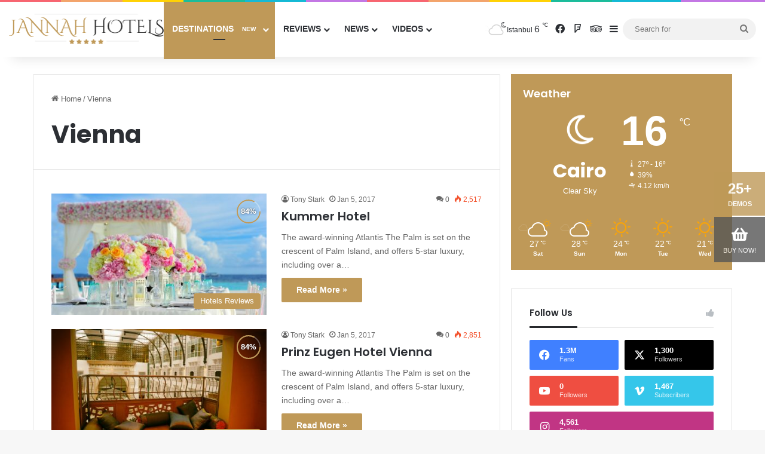

--- FILE ---
content_type: text/html; charset=UTF-8
request_url: https://jannah.tielabs.com/hotels/tag/vienna/
body_size: 24221
content:
<!DOCTYPE html>
<html lang="en-US" class="" data-skin="light">
<head>
	<meta charset="UTF-8" />
	<link rel="profile" href="https://gmpg.org/xfn/11" />
	<title>Vienna &#8211; Jannah Hotels</title>
<meta name='robots' content='max-image-preview:large' />
	<style>img:is([sizes="auto" i], [sizes^="auto," i]) { contain-intrinsic-size: 3000px 1500px }</style>
	<link rel="alternate" type="application/rss+xml" title="Jannah Hotels &raquo; Feed" href="https://jannah.tielabs.com/hotels/feed/" />
<link rel="alternate" type="application/rss+xml" title="Jannah Hotels &raquo; Comments Feed" href="https://jannah.tielabs.com/hotels/comments/feed/" />
<link rel="alternate" type="application/rss+xml" title="Jannah Hotels &raquo; Vienna Tag Feed" href="https://jannah.tielabs.com/hotels/tag/vienna/feed/" />

		<style type="text/css">
			:root{				
			--tie-preset-gradient-1: linear-gradient(135deg, rgba(6, 147, 227, 1) 0%, rgb(155, 81, 224) 100%);
			--tie-preset-gradient-2: linear-gradient(135deg, rgb(122, 220, 180) 0%, rgb(0, 208, 130) 100%);
			--tie-preset-gradient-3: linear-gradient(135deg, rgba(252, 185, 0, 1) 0%, rgba(255, 105, 0, 1) 100%);
			--tie-preset-gradient-4: linear-gradient(135deg, rgba(255, 105, 0, 1) 0%, rgb(207, 46, 46) 100%);
			--tie-preset-gradient-5: linear-gradient(135deg, rgb(238, 238, 238) 0%, rgb(169, 184, 195) 100%);
			--tie-preset-gradient-6: linear-gradient(135deg, rgb(74, 234, 220) 0%, rgb(151, 120, 209) 20%, rgb(207, 42, 186) 40%, rgb(238, 44, 130) 60%, rgb(251, 105, 98) 80%, rgb(254, 248, 76) 100%);
			--tie-preset-gradient-7: linear-gradient(135deg, rgb(255, 206, 236) 0%, rgb(152, 150, 240) 100%);
			--tie-preset-gradient-8: linear-gradient(135deg, rgb(254, 205, 165) 0%, rgb(254, 45, 45) 50%, rgb(107, 0, 62) 100%);
			--tie-preset-gradient-9: linear-gradient(135deg, rgb(255, 203, 112) 0%, rgb(199, 81, 192) 50%, rgb(65, 88, 208) 100%);
			--tie-preset-gradient-10: linear-gradient(135deg, rgb(255, 245, 203) 0%, rgb(182, 227, 212) 50%, rgb(51, 167, 181) 100%);
			--tie-preset-gradient-11: linear-gradient(135deg, rgb(202, 248, 128) 0%, rgb(113, 206, 126) 100%);
			--tie-preset-gradient-12: linear-gradient(135deg, rgb(2, 3, 129) 0%, rgb(40, 116, 252) 100%);
			--tie-preset-gradient-13: linear-gradient(135deg, #4D34FA, #ad34fa);
			--tie-preset-gradient-14: linear-gradient(135deg, #0057FF, #31B5FF);
			--tie-preset-gradient-15: linear-gradient(135deg, #FF007A, #FF81BD);
			--tie-preset-gradient-16: linear-gradient(135deg, #14111E, #4B4462);
			--tie-preset-gradient-17: linear-gradient(135deg, #F32758, #FFC581);

			
					--main-nav-background: #FFFFFF;
					--main-nav-secondry-background: rgba(0,0,0,0.03);
					--main-nav-primary-color: #0088ff;
					--main-nav-contrast-primary-color: #FFFFFF;
					--main-nav-text-color: #2c2f34;
					--main-nav-secondry-text-color: rgba(0,0,0,0.5);
					--main-nav-main-border-color: rgba(0,0,0,0.1);
					--main-nav-secondry-border-color: rgba(0,0,0,0.08);
				
			}
		</style>
	<meta name="viewport" content="width=device-width, initial-scale=1.0" /><script type="text/javascript">
/* <![CDATA[ */
window._wpemojiSettings = {"baseUrl":"https:\/\/s.w.org\/images\/core\/emoji\/16.0.1\/72x72\/","ext":".png","svgUrl":"https:\/\/s.w.org\/images\/core\/emoji\/16.0.1\/svg\/","svgExt":".svg","source":{"concatemoji":"https:\/\/jannah.tielabs.com\/hotels\/wp-includes\/js\/wp-emoji-release.min.js?ver=6.8.3"}};
/*! This file is auto-generated */
!function(s,n){var o,i,e;function c(e){try{var t={supportTests:e,timestamp:(new Date).valueOf()};sessionStorage.setItem(o,JSON.stringify(t))}catch(e){}}function p(e,t,n){e.clearRect(0,0,e.canvas.width,e.canvas.height),e.fillText(t,0,0);var t=new Uint32Array(e.getImageData(0,0,e.canvas.width,e.canvas.height).data),a=(e.clearRect(0,0,e.canvas.width,e.canvas.height),e.fillText(n,0,0),new Uint32Array(e.getImageData(0,0,e.canvas.width,e.canvas.height).data));return t.every(function(e,t){return e===a[t]})}function u(e,t){e.clearRect(0,0,e.canvas.width,e.canvas.height),e.fillText(t,0,0);for(var n=e.getImageData(16,16,1,1),a=0;a<n.data.length;a++)if(0!==n.data[a])return!1;return!0}function f(e,t,n,a){switch(t){case"flag":return n(e,"\ud83c\udff3\ufe0f\u200d\u26a7\ufe0f","\ud83c\udff3\ufe0f\u200b\u26a7\ufe0f")?!1:!n(e,"\ud83c\udde8\ud83c\uddf6","\ud83c\udde8\u200b\ud83c\uddf6")&&!n(e,"\ud83c\udff4\udb40\udc67\udb40\udc62\udb40\udc65\udb40\udc6e\udb40\udc67\udb40\udc7f","\ud83c\udff4\u200b\udb40\udc67\u200b\udb40\udc62\u200b\udb40\udc65\u200b\udb40\udc6e\u200b\udb40\udc67\u200b\udb40\udc7f");case"emoji":return!a(e,"\ud83e\udedf")}return!1}function g(e,t,n,a){var r="undefined"!=typeof WorkerGlobalScope&&self instanceof WorkerGlobalScope?new OffscreenCanvas(300,150):s.createElement("canvas"),o=r.getContext("2d",{willReadFrequently:!0}),i=(o.textBaseline="top",o.font="600 32px Arial",{});return e.forEach(function(e){i[e]=t(o,e,n,a)}),i}function t(e){var t=s.createElement("script");t.src=e,t.defer=!0,s.head.appendChild(t)}"undefined"!=typeof Promise&&(o="wpEmojiSettingsSupports",i=["flag","emoji"],n.supports={everything:!0,everythingExceptFlag:!0},e=new Promise(function(e){s.addEventListener("DOMContentLoaded",e,{once:!0})}),new Promise(function(t){var n=function(){try{var e=JSON.parse(sessionStorage.getItem(o));if("object"==typeof e&&"number"==typeof e.timestamp&&(new Date).valueOf()<e.timestamp+604800&&"object"==typeof e.supportTests)return e.supportTests}catch(e){}return null}();if(!n){if("undefined"!=typeof Worker&&"undefined"!=typeof OffscreenCanvas&&"undefined"!=typeof URL&&URL.createObjectURL&&"undefined"!=typeof Blob)try{var e="postMessage("+g.toString()+"("+[JSON.stringify(i),f.toString(),p.toString(),u.toString()].join(",")+"));",a=new Blob([e],{type:"text/javascript"}),r=new Worker(URL.createObjectURL(a),{name:"wpTestEmojiSupports"});return void(r.onmessage=function(e){c(n=e.data),r.terminate(),t(n)})}catch(e){}c(n=g(i,f,p,u))}t(n)}).then(function(e){for(var t in e)n.supports[t]=e[t],n.supports.everything=n.supports.everything&&n.supports[t],"flag"!==t&&(n.supports.everythingExceptFlag=n.supports.everythingExceptFlag&&n.supports[t]);n.supports.everythingExceptFlag=n.supports.everythingExceptFlag&&!n.supports.flag,n.DOMReady=!1,n.readyCallback=function(){n.DOMReady=!0}}).then(function(){return e}).then(function(){var e;n.supports.everything||(n.readyCallback(),(e=n.source||{}).concatemoji?t(e.concatemoji):e.wpemoji&&e.twemoji&&(t(e.twemoji),t(e.wpemoji)))}))}((window,document),window._wpemojiSettings);
/* ]]> */
</script>
<style id='wp-emoji-styles-inline-css' type='text/css'>

	img.wp-smiley, img.emoji {
		display: inline !important;
		border: none !important;
		box-shadow: none !important;
		height: 1em !important;
		width: 1em !important;
		margin: 0 0.07em !important;
		vertical-align: -0.1em !important;
		background: none !important;
		padding: 0 !important;
	}
</style>
<link rel='stylesheet' id='wp-block-library-css' href='https://jannah.tielabs.com/hotels/wp-includes/css/dist/block-library/style.min.css?ver=6.8.3' type='text/css' media='all' />
<style id='wp-block-library-theme-inline-css' type='text/css'>
.wp-block-audio :where(figcaption){color:#555;font-size:13px;text-align:center}.is-dark-theme .wp-block-audio :where(figcaption){color:#ffffffa6}.wp-block-audio{margin:0 0 1em}.wp-block-code{border:1px solid #ccc;border-radius:4px;font-family:Menlo,Consolas,monaco,monospace;padding:.8em 1em}.wp-block-embed :where(figcaption){color:#555;font-size:13px;text-align:center}.is-dark-theme .wp-block-embed :where(figcaption){color:#ffffffa6}.wp-block-embed{margin:0 0 1em}.blocks-gallery-caption{color:#555;font-size:13px;text-align:center}.is-dark-theme .blocks-gallery-caption{color:#ffffffa6}:root :where(.wp-block-image figcaption){color:#555;font-size:13px;text-align:center}.is-dark-theme :root :where(.wp-block-image figcaption){color:#ffffffa6}.wp-block-image{margin:0 0 1em}.wp-block-pullquote{border-bottom:4px solid;border-top:4px solid;color:currentColor;margin-bottom:1.75em}.wp-block-pullquote cite,.wp-block-pullquote footer,.wp-block-pullquote__citation{color:currentColor;font-size:.8125em;font-style:normal;text-transform:uppercase}.wp-block-quote{border-left:.25em solid;margin:0 0 1.75em;padding-left:1em}.wp-block-quote cite,.wp-block-quote footer{color:currentColor;font-size:.8125em;font-style:normal;position:relative}.wp-block-quote:where(.has-text-align-right){border-left:none;border-right:.25em solid;padding-left:0;padding-right:1em}.wp-block-quote:where(.has-text-align-center){border:none;padding-left:0}.wp-block-quote.is-large,.wp-block-quote.is-style-large,.wp-block-quote:where(.is-style-plain){border:none}.wp-block-search .wp-block-search__label{font-weight:700}.wp-block-search__button{border:1px solid #ccc;padding:.375em .625em}:where(.wp-block-group.has-background){padding:1.25em 2.375em}.wp-block-separator.has-css-opacity{opacity:.4}.wp-block-separator{border:none;border-bottom:2px solid;margin-left:auto;margin-right:auto}.wp-block-separator.has-alpha-channel-opacity{opacity:1}.wp-block-separator:not(.is-style-wide):not(.is-style-dots){width:100px}.wp-block-separator.has-background:not(.is-style-dots){border-bottom:none;height:1px}.wp-block-separator.has-background:not(.is-style-wide):not(.is-style-dots){height:2px}.wp-block-table{margin:0 0 1em}.wp-block-table td,.wp-block-table th{word-break:normal}.wp-block-table :where(figcaption){color:#555;font-size:13px;text-align:center}.is-dark-theme .wp-block-table :where(figcaption){color:#ffffffa6}.wp-block-video :where(figcaption){color:#555;font-size:13px;text-align:center}.is-dark-theme .wp-block-video :where(figcaption){color:#ffffffa6}.wp-block-video{margin:0 0 1em}:root :where(.wp-block-template-part.has-background){margin-bottom:0;margin-top:0;padding:1.25em 2.375em}
</style>
<style id='classic-theme-styles-inline-css' type='text/css'>
/*! This file is auto-generated */
.wp-block-button__link{color:#fff;background-color:#32373c;border-radius:9999px;box-shadow:none;text-decoration:none;padding:calc(.667em + 2px) calc(1.333em + 2px);font-size:1.125em}.wp-block-file__button{background:#32373c;color:#fff;text-decoration:none}
</style>
<style id='global-styles-inline-css' type='text/css'>
:root{--wp--preset--aspect-ratio--square: 1;--wp--preset--aspect-ratio--4-3: 4/3;--wp--preset--aspect-ratio--3-4: 3/4;--wp--preset--aspect-ratio--3-2: 3/2;--wp--preset--aspect-ratio--2-3: 2/3;--wp--preset--aspect-ratio--16-9: 16/9;--wp--preset--aspect-ratio--9-16: 9/16;--wp--preset--color--black: #000000;--wp--preset--color--cyan-bluish-gray: #abb8c3;--wp--preset--color--white: #ffffff;--wp--preset--color--pale-pink: #f78da7;--wp--preset--color--vivid-red: #cf2e2e;--wp--preset--color--luminous-vivid-orange: #ff6900;--wp--preset--color--luminous-vivid-amber: #fcb900;--wp--preset--color--light-green-cyan: #7bdcb5;--wp--preset--color--vivid-green-cyan: #00d084;--wp--preset--color--pale-cyan-blue: #8ed1fc;--wp--preset--color--vivid-cyan-blue: #0693e3;--wp--preset--color--vivid-purple: #9b51e0;--wp--preset--color--global-color: #bf9958;--wp--preset--gradient--vivid-cyan-blue-to-vivid-purple: linear-gradient(135deg,rgba(6,147,227,1) 0%,rgb(155,81,224) 100%);--wp--preset--gradient--light-green-cyan-to-vivid-green-cyan: linear-gradient(135deg,rgb(122,220,180) 0%,rgb(0,208,130) 100%);--wp--preset--gradient--luminous-vivid-amber-to-luminous-vivid-orange: linear-gradient(135deg,rgba(252,185,0,1) 0%,rgba(255,105,0,1) 100%);--wp--preset--gradient--luminous-vivid-orange-to-vivid-red: linear-gradient(135deg,rgba(255,105,0,1) 0%,rgb(207,46,46) 100%);--wp--preset--gradient--very-light-gray-to-cyan-bluish-gray: linear-gradient(135deg,rgb(238,238,238) 0%,rgb(169,184,195) 100%);--wp--preset--gradient--cool-to-warm-spectrum: linear-gradient(135deg,rgb(74,234,220) 0%,rgb(151,120,209) 20%,rgb(207,42,186) 40%,rgb(238,44,130) 60%,rgb(251,105,98) 80%,rgb(254,248,76) 100%);--wp--preset--gradient--blush-light-purple: linear-gradient(135deg,rgb(255,206,236) 0%,rgb(152,150,240) 100%);--wp--preset--gradient--blush-bordeaux: linear-gradient(135deg,rgb(254,205,165) 0%,rgb(254,45,45) 50%,rgb(107,0,62) 100%);--wp--preset--gradient--luminous-dusk: linear-gradient(135deg,rgb(255,203,112) 0%,rgb(199,81,192) 50%,rgb(65,88,208) 100%);--wp--preset--gradient--pale-ocean: linear-gradient(135deg,rgb(255,245,203) 0%,rgb(182,227,212) 50%,rgb(51,167,181) 100%);--wp--preset--gradient--electric-grass: linear-gradient(135deg,rgb(202,248,128) 0%,rgb(113,206,126) 100%);--wp--preset--gradient--midnight: linear-gradient(135deg,rgb(2,3,129) 0%,rgb(40,116,252) 100%);--wp--preset--font-size--small: 13px;--wp--preset--font-size--medium: 20px;--wp--preset--font-size--large: 36px;--wp--preset--font-size--x-large: 42px;--wp--preset--spacing--20: 0.44rem;--wp--preset--spacing--30: 0.67rem;--wp--preset--spacing--40: 1rem;--wp--preset--spacing--50: 1.5rem;--wp--preset--spacing--60: 2.25rem;--wp--preset--spacing--70: 3.38rem;--wp--preset--spacing--80: 5.06rem;--wp--preset--shadow--natural: 6px 6px 9px rgba(0, 0, 0, 0.2);--wp--preset--shadow--deep: 12px 12px 50px rgba(0, 0, 0, 0.4);--wp--preset--shadow--sharp: 6px 6px 0px rgba(0, 0, 0, 0.2);--wp--preset--shadow--outlined: 6px 6px 0px -3px rgba(255, 255, 255, 1), 6px 6px rgba(0, 0, 0, 1);--wp--preset--shadow--crisp: 6px 6px 0px rgba(0, 0, 0, 1);}:where(.is-layout-flex){gap: 0.5em;}:where(.is-layout-grid){gap: 0.5em;}body .is-layout-flex{display: flex;}.is-layout-flex{flex-wrap: wrap;align-items: center;}.is-layout-flex > :is(*, div){margin: 0;}body .is-layout-grid{display: grid;}.is-layout-grid > :is(*, div){margin: 0;}:where(.wp-block-columns.is-layout-flex){gap: 2em;}:where(.wp-block-columns.is-layout-grid){gap: 2em;}:where(.wp-block-post-template.is-layout-flex){gap: 1.25em;}:where(.wp-block-post-template.is-layout-grid){gap: 1.25em;}.has-black-color{color: var(--wp--preset--color--black) !important;}.has-cyan-bluish-gray-color{color: var(--wp--preset--color--cyan-bluish-gray) !important;}.has-white-color{color: var(--wp--preset--color--white) !important;}.has-pale-pink-color{color: var(--wp--preset--color--pale-pink) !important;}.has-vivid-red-color{color: var(--wp--preset--color--vivid-red) !important;}.has-luminous-vivid-orange-color{color: var(--wp--preset--color--luminous-vivid-orange) !important;}.has-luminous-vivid-amber-color{color: var(--wp--preset--color--luminous-vivid-amber) !important;}.has-light-green-cyan-color{color: var(--wp--preset--color--light-green-cyan) !important;}.has-vivid-green-cyan-color{color: var(--wp--preset--color--vivid-green-cyan) !important;}.has-pale-cyan-blue-color{color: var(--wp--preset--color--pale-cyan-blue) !important;}.has-vivid-cyan-blue-color{color: var(--wp--preset--color--vivid-cyan-blue) !important;}.has-vivid-purple-color{color: var(--wp--preset--color--vivid-purple) !important;}.has-black-background-color{background-color: var(--wp--preset--color--black) !important;}.has-cyan-bluish-gray-background-color{background-color: var(--wp--preset--color--cyan-bluish-gray) !important;}.has-white-background-color{background-color: var(--wp--preset--color--white) !important;}.has-pale-pink-background-color{background-color: var(--wp--preset--color--pale-pink) !important;}.has-vivid-red-background-color{background-color: var(--wp--preset--color--vivid-red) !important;}.has-luminous-vivid-orange-background-color{background-color: var(--wp--preset--color--luminous-vivid-orange) !important;}.has-luminous-vivid-amber-background-color{background-color: var(--wp--preset--color--luminous-vivid-amber) !important;}.has-light-green-cyan-background-color{background-color: var(--wp--preset--color--light-green-cyan) !important;}.has-vivid-green-cyan-background-color{background-color: var(--wp--preset--color--vivid-green-cyan) !important;}.has-pale-cyan-blue-background-color{background-color: var(--wp--preset--color--pale-cyan-blue) !important;}.has-vivid-cyan-blue-background-color{background-color: var(--wp--preset--color--vivid-cyan-blue) !important;}.has-vivid-purple-background-color{background-color: var(--wp--preset--color--vivid-purple) !important;}.has-black-border-color{border-color: var(--wp--preset--color--black) !important;}.has-cyan-bluish-gray-border-color{border-color: var(--wp--preset--color--cyan-bluish-gray) !important;}.has-white-border-color{border-color: var(--wp--preset--color--white) !important;}.has-pale-pink-border-color{border-color: var(--wp--preset--color--pale-pink) !important;}.has-vivid-red-border-color{border-color: var(--wp--preset--color--vivid-red) !important;}.has-luminous-vivid-orange-border-color{border-color: var(--wp--preset--color--luminous-vivid-orange) !important;}.has-luminous-vivid-amber-border-color{border-color: var(--wp--preset--color--luminous-vivid-amber) !important;}.has-light-green-cyan-border-color{border-color: var(--wp--preset--color--light-green-cyan) !important;}.has-vivid-green-cyan-border-color{border-color: var(--wp--preset--color--vivid-green-cyan) !important;}.has-pale-cyan-blue-border-color{border-color: var(--wp--preset--color--pale-cyan-blue) !important;}.has-vivid-cyan-blue-border-color{border-color: var(--wp--preset--color--vivid-cyan-blue) !important;}.has-vivid-purple-border-color{border-color: var(--wp--preset--color--vivid-purple) !important;}.has-vivid-cyan-blue-to-vivid-purple-gradient-background{background: var(--wp--preset--gradient--vivid-cyan-blue-to-vivid-purple) !important;}.has-light-green-cyan-to-vivid-green-cyan-gradient-background{background: var(--wp--preset--gradient--light-green-cyan-to-vivid-green-cyan) !important;}.has-luminous-vivid-amber-to-luminous-vivid-orange-gradient-background{background: var(--wp--preset--gradient--luminous-vivid-amber-to-luminous-vivid-orange) !important;}.has-luminous-vivid-orange-to-vivid-red-gradient-background{background: var(--wp--preset--gradient--luminous-vivid-orange-to-vivid-red) !important;}.has-very-light-gray-to-cyan-bluish-gray-gradient-background{background: var(--wp--preset--gradient--very-light-gray-to-cyan-bluish-gray) !important;}.has-cool-to-warm-spectrum-gradient-background{background: var(--wp--preset--gradient--cool-to-warm-spectrum) !important;}.has-blush-light-purple-gradient-background{background: var(--wp--preset--gradient--blush-light-purple) !important;}.has-blush-bordeaux-gradient-background{background: var(--wp--preset--gradient--blush-bordeaux) !important;}.has-luminous-dusk-gradient-background{background: var(--wp--preset--gradient--luminous-dusk) !important;}.has-pale-ocean-gradient-background{background: var(--wp--preset--gradient--pale-ocean) !important;}.has-electric-grass-gradient-background{background: var(--wp--preset--gradient--electric-grass) !important;}.has-midnight-gradient-background{background: var(--wp--preset--gradient--midnight) !important;}.has-small-font-size{font-size: var(--wp--preset--font-size--small) !important;}.has-medium-font-size{font-size: var(--wp--preset--font-size--medium) !important;}.has-large-font-size{font-size: var(--wp--preset--font-size--large) !important;}.has-x-large-font-size{font-size: var(--wp--preset--font-size--x-large) !important;}
:where(.wp-block-post-template.is-layout-flex){gap: 1.25em;}:where(.wp-block-post-template.is-layout-grid){gap: 1.25em;}
:where(.wp-block-columns.is-layout-flex){gap: 2em;}:where(.wp-block-columns.is-layout-grid){gap: 2em;}
:root :where(.wp-block-pullquote){font-size: 1.5em;line-height: 1.6;}
</style>
<link rel='stylesheet' id='wmvp-style-videos-list-css' href='https://jannah.tielabs.com/hotels/wp-content/plugins/wm-video-playlists/assets/css/style.css?ver=1.0.2' type='text/css' media='all' />
<link rel='stylesheet' id='taqyeem-buttons-style-css' href='https://jannah.tielabs.com/hotels/wp-content/plugins/taqyeem-buttons/assets/style.css?ver=6.8.3' type='text/css' media='all' />
<link rel='stylesheet' id='tie-css-base-css' href='https://jannah.tielabs.com/hotels/wp-content/themes/jannah/assets/css/base.min.css?ver=7.6.4' type='text/css' media='all' />
<link rel='stylesheet' id='tie-css-styles-css' href='https://jannah.tielabs.com/hotels/wp-content/themes/jannah/assets/css/style.min.css?ver=7.6.4' type='text/css' media='all' />
<link rel='stylesheet' id='tie-css-widgets-css' href='https://jannah.tielabs.com/hotels/wp-content/themes/jannah/assets/css/widgets.min.css?ver=7.6.4' type='text/css' media='all' />
<link rel='stylesheet' id='tie-css-helpers-css' href='https://jannah.tielabs.com/hotels/wp-content/themes/jannah/assets/css/helpers.min.css?ver=7.6.4' type='text/css' media='all' />
<link rel='stylesheet' id='tie-fontawesome5-css' href='https://jannah.tielabs.com/hotels/wp-content/themes/jannah/assets/css/fontawesome.css?ver=7.6.4' type='text/css' media='all' />
<link rel='stylesheet' id='tie-css-ilightbox-css' href='https://jannah.tielabs.com/hotels/wp-content/themes/jannah/assets/ilightbox/dark-skin/skin.css?ver=7.6.4' type='text/css' media='all' />
<link rel='stylesheet' id='tie-css-shortcodes-css' href='https://jannah.tielabs.com/hotels/wp-content/themes/jannah/assets/css/plugins/shortcodes.min.css?ver=7.6.4' type='text/css' media='all' />
<link rel='stylesheet' id='taqyeem-styles-css' href='https://jannah.tielabs.com/hotels/wp-content/themes/jannah/assets/css/plugins/taqyeem.min.css?ver=7.6.4' type='text/css' media='all' />
<style id='taqyeem-styles-inline-css' type='text/css'>
.wf-active .logo-text,.wf-active h1,.wf-active h2,.wf-active h3,.wf-active h4,.wf-active h5,.wf-active h6,.wf-active .the-subtitle{font-family: 'Poppins';}#main-nav .main-menu > ul > li > a{text-transform: uppercase;}.background-overlay {background-attachment: fixed;background-color: rgba(0,0,0,0.5);}:root:root{--brand-color: #bf9958;--dark-brand-color: #8d6726;--bright-color: #FFFFFF;--base-color: #2c2f34;}#footer-widgets-container{border-top: 8px solid #bf9958;-webkit-box-shadow: 0 -5px 0 rgba(0,0,0,0.07); -moz-box-shadow: 0 -8px 0 rgba(0,0,0,0.07); box-shadow: 0 -8px 0 rgba(0,0,0,0.07);}#reading-position-indicator{box-shadow: 0 0 10px rgba( 191,153,88,0.7);}:root:root{--brand-color: #bf9958;--dark-brand-color: #8d6726;--bright-color: #FFFFFF;--base-color: #2c2f34;}#footer-widgets-container{border-top: 8px solid #bf9958;-webkit-box-shadow: 0 -5px 0 rgba(0,0,0,0.07); -moz-box-shadow: 0 -8px 0 rgba(0,0,0,0.07); box-shadow: 0 -8px 0 rgba(0,0,0,0.07);}#reading-position-indicator{box-shadow: 0 0 10px rgba( 191,153,88,0.7);}#header-notification-bar{background: var( --tie-preset-gradient-13 );}#header-notification-bar{--tie-buttons-color: #FFFFFF;--tie-buttons-border-color: #FFFFFF;--tie-buttons-hover-color: #e1e1e1;--tie-buttons-hover-text: #000000;}#header-notification-bar{--tie-buttons-text: #000000;}#footer{background-color: #111111;}#site-info{background-color: #111111;}#footer .posts-list-counter .posts-list-items li.widget-post-list:before{border-color: #111111;}#footer .timeline-widget a .date:before{border-color: rgba(17,17,17,0.8);}#footer .footer-boxed-widget-area,#footer textarea,#footer input:not([type=submit]),#footer select,#footer code,#footer kbd,#footer pre,#footer samp,#footer .show-more-button,#footer .slider-links .tie-slider-nav span,#footer #wp-calendar,#footer #wp-calendar tbody td,#footer #wp-calendar thead th,#footer .widget.buddypress .item-options a{border-color: rgba(255,255,255,0.1);}#footer .social-statistics-widget .white-bg li.social-icons-item a,#footer .widget_tag_cloud .tagcloud a,#footer .latest-tweets-widget .slider-links .tie-slider-nav span,#footer .widget_layered_nav_filters a{border-color: rgba(255,255,255,0.1);}#footer .social-statistics-widget .white-bg li:before{background: rgba(255,255,255,0.1);}.site-footer #wp-calendar tbody td{background: rgba(255,255,255,0.02);}#footer .white-bg .social-icons-item a span.followers span,#footer .circle-three-cols .social-icons-item a .followers-num,#footer .circle-three-cols .social-icons-item a .followers-name{color: rgba(255,255,255,0.8);}#footer .timeline-widget ul:before,#footer .timeline-widget a:not(:hover) .date:before{background-color: #000000;}a#go-to-top{background-color: #111111;}@media (max-width: 991px){.side-aside.normal-side{background-image: url(https://jannah.tielabs.com/jannah-hotels/wp-content/uploads/sites/23/2015/01/pexels-photo-59040.jpeg);background-repeat: no-repeat;background-size: cover; background-attachment: fixed;}}.tie-insta-header {margin-bottom: 15px;}.tie-insta-avatar a {width: 70px;height: 70px;display: block;position: relative;float: left;margin-right: 15px;margin-bottom: 15px;}.tie-insta-avatar a:before {content: "";position: absolute;width: calc(100% + 6px);height: calc(100% + 6px);left: -3px;top: -3px;border-radius: 50%;background: #d6249f;background: radial-gradient(circle at 30% 107%,#fdf497 0%,#fdf497 5%,#fd5949 45%,#d6249f 60%,#285AEB 90%);}.tie-insta-avatar a:after {position: absolute;content: "";width: calc(100% + 3px);height: calc(100% + 3px);left: -2px;top: -2px;border-radius: 50%;background: #fff;}.dark-skin .tie-insta-avatar a:after {background: #27292d;}.tie-insta-avatar img {border-radius: 50%;position: relative;z-index: 2;transition: all 0.25s;}.tie-insta-avatar img:hover {box-shadow: 0px 0px 15px 0 #6b54c6;}.tie-insta-info {font-size: 1.3em;font-weight: bold;margin-bottom: 5px;}.video-playlist-wrapper .video-frame{ visibility: visible !important;}
</style>
<link rel="https://api.w.org/" href="https://jannah.tielabs.com/hotels/wp-json/" /><link rel="alternate" title="JSON" type="application/json" href="https://jannah.tielabs.com/hotels/wp-json/wp/v2/tags/193" /><link rel="EditURI" type="application/rsd+xml" title="RSD" href="https://jannah.tielabs.com/hotels/xmlrpc.php?rsd" />
<meta name="generator" content="WordPress 6.8.3" />
<style>html:not(.dark-skin) .light-skin{--wmvp-playlist-head-bg: var(--brand-color);--wmvp-playlist-head-color: var(--bright-color);--wmvp-current-video-bg: #f2f4f5;--wmvp-current-video-color: #000;--wmvp-playlist-bg: #fff;--wmvp-playlist-color: #000;--wmvp-playlist-outer-border: 1px solid rgba(0,0,0,0.07);--wmvp-playlist-inner-border-color: rgba(0,0,0,0.07);}</style><style>.dark-skin{--wmvp-playlist-head-bg: #131416;--wmvp-playlist-head-color: #fff;--wmvp-current-video-bg: #24262a;--wmvp-current-video-color: #fff;--wmvp-playlist-bg: #1a1b1f;--wmvp-playlist-color: #fff;--wmvp-playlist-outer-border: 1px solid rgba(0,0,0,0.07);--wmvp-playlist-inner-border-color: rgba(255,255,255,0.05);}</style><script type='text/javascript'>
/* <![CDATA[ */
var taqyeem = {"ajaxurl":"https://jannah.tielabs.com/hotels/wp-admin/admin-ajax.php" , "your_rating":"Your Rating:"};
/* ]]> */
</script>

 <meta name="description" content="Know better Go better" /><meta http-equiv="X-UA-Compatible" content="IE=edge">
<!-- There is no amphtml version available for this URL. --><link rel="icon" href="https://jannah.tielabs.com/hotels/wp-content/uploads/sites/23/2017/04/cropped-hotels-fav-150x150.png" sizes="32x32" />
<link rel="icon" href="https://jannah.tielabs.com/hotels/wp-content/uploads/sites/23/2017/04/cropped-hotels-fav-300x300.png" sizes="192x192" />
<link rel="apple-touch-icon" href="https://jannah.tielabs.com/hotels/wp-content/uploads/sites/23/2017/04/cropped-hotels-fav-300x300.png" />
<meta name="msapplication-TileImage" content="https://jannah.tielabs.com/hotels/wp-content/uploads/sites/23/2017/04/cropped-hotels-fav-300x300.png" />
</head>

<body id="tie-body" class="archive tag tag-vienna tag-193 wp-theme-jannah wrapper-has-shadow block-head-3 magazine1 demo is-thumb-overlay-disabled is-desktop is-header-layout-4 sidebar-right has-sidebar hide_share_post_top hide_share_post_bottom">



<div class="background-overlay">

	<div id="tie-container" class="site tie-container">

		
		<div id="tie-wrapper">
			<div class="rainbow-line"></div>
<header id="theme-header" class="theme-header header-layout-4 header-layout-1 main-nav-light main-nav-default-light main-nav-below no-stream-item has-shadow is-stretch-header has-normal-width-logo mobile-header-default">
	
<div class="main-nav-wrapper">
	<nav id="main-nav"  class="main-nav header-nav menu-style-default menu-style-solid-bg" style="line-height:91px" aria-label="Primary Navigation">
		<div class="container">

			<div class="main-menu-wrapper">

				<div id="mobile-header-components-area_1" class="mobile-header-components"><ul class="components"><li class="mobile-component_menu custom-menu-link"><a href="#" id="mobile-menu-icon" class=""><span class="tie-mobile-menu-icon nav-icon is-layout-1"></span><span class="screen-reader-text">Menu</span></a></li></ul></div>
						<div class="header-layout-1-logo" style="width:259px">
							
		<div id="logo" class="image-logo" style="margin-top: 20px; margin-bottom: 20px;">

			
			<a title="Jannah Hotels" href="https://jannah.tielabs.com/hotels/">
				
				<picture class="tie-logo-default tie-logo-picture">
					
					<source class="tie-logo-source-default tie-logo-source" srcset="https://jannah.tielabs.com/jannah-hotels/wp-content/uploads/sites/23/2017/04/jannah-hotels@2x.png 2x, https://jannah.tielabs.com/jannah-hotels/wp-content/uploads/sites/23/2017/04/jannah-hotels.png 1x">
					<img class="tie-logo-img-default tie-logo-img" src="https://jannah.tielabs.com/jannah-hotels/wp-content/uploads/sites/23/2017/04/jannah-hotels.png" alt="Jannah Hotels" width="259" height="51" style="max-height:51px !important; width: auto;" />
				</picture>
						</a>

			
		</div><!-- #logo /-->

								</div>

						<div id="mobile-header-components-area_2" class="mobile-header-components"><ul class="components"><li class="mobile-component_search custom-menu-link">
				<a href="#" class="tie-search-trigger-mobile">
					<span class="tie-icon-search tie-search-icon" aria-hidden="true"></span>
					<span class="screen-reader-text">Search for</span>
				</a>
			</li></ul></div>
				<div id="menu-components-wrap">

					
		<div id="sticky-logo" class="image-logo">

			
			<a title="Jannah Hotels" href="https://jannah.tielabs.com/hotels/">
				
				<picture class="tie-logo-default tie-logo-picture">
					<source class="tie-logo-source-default tie-logo-source" srcset="https://jannah.tielabs.com/jannah-hotels/wp-content/uploads/sites/23/2017/04/jannah-hotels@2x.png 2x, https://jannah.tielabs.com/jannah-hotels/wp-content/uploads/sites/23/2017/04/jannah-hotels.png 1x">
					<img class="tie-logo-img-default tie-logo-img" src="https://jannah.tielabs.com/jannah-hotels/wp-content/uploads/sites/23/2017/04/jannah-hotels.png" alt="Jannah Hotels"  />
				</picture>
						</a>

			
		</div><!-- #Sticky-logo /-->

		<div class="flex-placeholder"></div>
		
					<div class="main-menu main-menu-wrap">
						<div id="main-nav-menu" class="main-menu header-menu"><ul id="menu-main-menu" class="menu"><li id="menu-item-3645" class="menu-item menu-item-type-custom menu-item-object-custom current-menu-ancestor current-menu-parent menu-item-has-children menu-item-3645 tie-current-menu mega-menu mega-links mega-links-5col "><a href="https://jannah.tielabs.com/jannah-hotels/tag/dubia/">Destinations <small class="menu-tiny-label " >New</small></a>
<div class="mega-menu-block menu-sub-content" style="background-image: url(https://jannah.tielabs.com/jannah-hotels/wp-content/uploads/sites/23/2017/01/mega-menu-bg2.png); background-position: bottom right; background-repeat: no-repeat; padding-right:250px;" >

<ul class="sub-menu-columns">
	<li id="menu-item-3659" class="menu-item menu-item-type-taxonomy menu-item-object-post_tag menu-item-has-children menu-item-3659 mega-link-column "><a class="mega-links-head"  href="https://jannah.tielabs.com/hotels/tag/sharm-el-sheikh/">Egypt</a>
	<ul class="sub-menu-columns-item">
		<li id="menu-item-3650" class="menu-item menu-item-type-taxonomy menu-item-object-post_tag menu-item-3650"><a href="https://jannah.tielabs.com/hotels/tag/cairo/"> <span aria-hidden="true" class="mega-links-default-icon"></span>Cairo</a></li>
		<li id="menu-item-3646" class="menu-item menu-item-type-taxonomy menu-item-object-post_tag menu-item-3646"><a href="https://jannah.tielabs.com/hotels/tag/ain-sukhna/"> <span aria-hidden="true" class="mega-links-default-icon"></span>Ain Sukhna</a></li>
		<li id="menu-item-3653" class="menu-item menu-item-type-taxonomy menu-item-object-post_tag menu-item-3653"><a href="https://jannah.tielabs.com/hotels/tag/el-gouna/"> <span aria-hidden="true" class="mega-links-default-icon"></span>El Gouna</a></li>
		<li id="menu-item-3647" class="menu-item menu-item-type-taxonomy menu-item-object-post_tag menu-item-3647"><a href="https://jannah.tielabs.com/hotels/tag/alexandria/"> <span aria-hidden="true" class="mega-links-default-icon"></span>Alexandria</a></li>
		<li id="menu-item-3658" class="menu-item menu-item-type-taxonomy menu-item-object-post_tag menu-item-3658"><a href="https://jannah.tielabs.com/hotels/tag/sharm-el-sheikh/"> <span aria-hidden="true" class="mega-links-default-icon"></span>Sharm el-Sheikh <small class="menu-tiny-label " style="background-color:#2ecc71; color:#FFFFFF">Nice</small></a></li>
		<li id="menu-item-3654" class="menu-item menu-item-type-taxonomy menu-item-object-post_tag menu-item-3654"><a href="https://jannah.tielabs.com/hotels/tag/hurghada/"> <span aria-hidden="true" class="mega-links-default-icon"></span>Hurghada</a></li>
		<li id="menu-item-3660" class="menu-item menu-item-type-taxonomy menu-item-object-post_tag menu-item-3660"><a href="https://jannah.tielabs.com/hotels/tag/giza/"> <span aria-hidden="true" class="mega-links-default-icon"></span>Giza</a></li>
		<li id="menu-item-3661" class="menu-item menu-item-type-taxonomy menu-item-object-post_tag menu-item-3661"><a href="https://jannah.tielabs.com/hotels/tag/mersa-matruh/"> <span aria-hidden="true" class="mega-links-default-icon"></span>Mersa Matruh <small class="menu-tiny-label " style="background-color:#00afd8; color:#FFFFFF">Beach</small></a></li>
		<li id="menu-item-3662" class="menu-item menu-item-type-taxonomy menu-item-object-post_tag menu-item-3662"><a href="https://jannah.tielabs.com/hotels/tag/ras-sudr/"> <span aria-hidden="true" class="mega-links-default-icon"></span>Ras Sudr</a></li>
	</ul>
</li>
	<li id="menu-item-3663" class="menu-item menu-item-type-taxonomy menu-item-object-post_tag menu-item-has-children menu-item-3663 mega-link-column "><a class="mega-links-head"  href="https://jannah.tielabs.com/hotels/tag/dubia/">UAE</a>
	<ul class="sub-menu-columns-item">
		<li id="menu-item-3652" class="menu-item menu-item-type-taxonomy menu-item-object-post_tag menu-item-3652"><a href="https://jannah.tielabs.com/hotels/tag/dubia/"> <span aria-hidden="true" class="mega-links-default-icon"></span>Dubia <small class="menu-tiny-label " style="background-color:#e74c3c; color:#FFFFFF">Beauty</small></a></li>
		<li id="menu-item-3664" class="menu-item menu-item-type-taxonomy menu-item-object-post_tag menu-item-3664"><a href="https://jannah.tielabs.com/hotels/tag/abu-dhabi/"> <span aria-hidden="true" class="mega-links-default-icon"></span>Abu Dhabi</a></li>
		<li id="menu-item-3666" class="menu-item menu-item-type-taxonomy menu-item-object-post_tag menu-item-3666"><a href="https://jannah.tielabs.com/hotels/tag/al-ain/"> <span aria-hidden="true" class="mega-links-default-icon"></span>Al Ain</a></li>
		<li id="menu-item-3667" class="menu-item menu-item-type-taxonomy menu-item-object-post_tag menu-item-3667"><a href="https://jannah.tielabs.com/hotels/tag/al-fulayyah/"> <span aria-hidden="true" class="mega-links-default-icon"></span>Al Fulayyah</a></li>
		<li id="menu-item-3668" class="menu-item menu-item-type-taxonomy menu-item-object-post_tag menu-item-3668"><a href="https://jannah.tielabs.com/hotels/tag/al-hayr/"> <span aria-hidden="true" class="mega-links-default-icon"></span>Al Hayr</a></li>
		<li id="menu-item-3669" class="menu-item menu-item-type-taxonomy menu-item-object-post_tag menu-item-3669"><a href="https://jannah.tielabs.com/hotels/tag/umm-al-quwain/"> <span aria-hidden="true" class="mega-links-default-icon"></span>Umm Al Quwain</a></li>
		<li id="menu-item-3670" class="menu-item menu-item-type-taxonomy menu-item-object-post_tag menu-item-3670"><a href="https://jannah.tielabs.com/hotels/tag/al-jaddah/"> <span aria-hidden="true" class="mega-links-default-icon"></span>Al Jaddah</a></li>
		<li id="menu-item-3671" class="menu-item menu-item-type-taxonomy menu-item-object-post_tag menu-item-3671"><a href="https://jannah.tielabs.com/hotels/tag/ras-al-khaimah/"> <span aria-hidden="true" class="mega-links-default-icon"></span>Ras Al Khaimah</a></li>
		<li id="menu-item-3665" class="menu-item menu-item-type-taxonomy menu-item-object-post_tag menu-item-3665"><a href="https://jannah.tielabs.com/hotels/tag/ajman/"> <span aria-hidden="true" class="mega-links-default-icon"></span>Ajman</a></li>
	</ul>
</li>
	<li id="menu-item-3682" class="menu-item menu-item-type-taxonomy menu-item-object-post_tag current-menu-item current-menu-ancestor current-menu-parent menu-item-has-children menu-item-3682 mega-link-column "><a class="mega-links-head"  href="https://jannah.tielabs.com/hotels/tag/vienna/">Austria</a>
	<ul class="sub-menu-columns-item">
		<li id="menu-item-3683" class="menu-item menu-item-type-taxonomy menu-item-object-post_tag current-menu-item menu-item-3683"><a href="https://jannah.tielabs.com/hotels/tag/vienna/"> <span aria-hidden="true" class="mega-links-default-icon"></span>Vienna <small class="menu-tiny-label " style="background-color:#3498db; color:#FFFFFF">Good</small></a></li>
		<li id="menu-item-3684" class="menu-item menu-item-type-taxonomy menu-item-object-post_tag menu-item-3684"><a href="https://jannah.tielabs.com/hotels/tag/villach/"> <span aria-hidden="true" class="mega-links-default-icon"></span>Villach</a></li>
		<li id="menu-item-3685" class="menu-item menu-item-type-taxonomy menu-item-object-post_tag menu-item-3685"><a href="https://jannah.tielabs.com/hotels/tag/linz/"> <span aria-hidden="true" class="mega-links-default-icon"></span>Linz</a></li>
		<li id="menu-item-3686" class="menu-item menu-item-type-taxonomy menu-item-object-post_tag menu-item-3686"><a href="https://jannah.tielabs.com/hotels/tag/innsbruck/"> <span aria-hidden="true" class="mega-links-default-icon"></span>Innsbruck</a></li>
		<li id="menu-item-3687" class="menu-item menu-item-type-taxonomy menu-item-object-post_tag menu-item-3687"><a href="https://jannah.tielabs.com/hotels/tag/salzburg/"> <span aria-hidden="true" class="mega-links-default-icon"></span>Salzburg</a></li>
		<li id="menu-item-3688" class="menu-item menu-item-type-taxonomy menu-item-object-post_tag menu-item-3688"><a href="https://jannah.tielabs.com/hotels/tag/bregenz/"> <span aria-hidden="true" class="mega-links-default-icon"></span>Bregenz</a></li>
		<li id="menu-item-3689" class="menu-item menu-item-type-taxonomy menu-item-object-post_tag menu-item-3689"><a href="https://jannah.tielabs.com/hotels/tag/klagenfurt/"> <span aria-hidden="true" class="mega-links-default-icon"></span>Klagenfurt</a></li>
		<li id="menu-item-3690" class="menu-item menu-item-type-taxonomy menu-item-object-post_tag menu-item-3690"><a href="https://jannah.tielabs.com/hotels/tag/graz/"> <span aria-hidden="true" class="mega-links-default-icon"></span>Graz</a></li>
		<li id="menu-item-3691" class="menu-item menu-item-type-taxonomy menu-item-object-post_tag menu-item-3691"><a href="https://jannah.tielabs.com/hotels/tag/zell-am-see/"> <span aria-hidden="true" class="mega-links-default-icon"></span>Zell am See</a></li>
	</ul>
</li>
	<li id="menu-item-3692" class="menu-item menu-item-type-taxonomy menu-item-object-post_tag menu-item-has-children menu-item-3692 mega-link-column "><a class="mega-links-head"  href="https://jannah.tielabs.com/hotels/tag/new-york-state/">United States</a>
	<ul class="sub-menu-columns-item">
		<li id="menu-item-3693" class="menu-item menu-item-type-taxonomy menu-item-object-post_tag menu-item-3693"><a href="https://jannah.tielabs.com/hotels/tag/new-york-state/"> <span aria-hidden="true" class="mega-links-default-icon"></span>New York State</a></li>
		<li id="menu-item-3694" class="menu-item menu-item-type-taxonomy menu-item-object-post_tag menu-item-3694"><a href="https://jannah.tielabs.com/hotels/tag/california/"> <span aria-hidden="true" class="mega-links-default-icon"></span>California <small class="menu-tiny-label " style="background-color:#2ecc71; color:#FFFFFF">Nice</small></a></li>
		<li id="menu-item-3695" class="menu-item menu-item-type-taxonomy menu-item-object-post_tag menu-item-3695"><a href="https://jannah.tielabs.com/hotels/tag/florida/"> <span aria-hidden="true" class="mega-links-default-icon"></span>Florida</a></li>
		<li id="menu-item-3696" class="menu-item menu-item-type-taxonomy menu-item-object-post_tag menu-item-3696"><a href="https://jannah.tielabs.com/hotels/tag/hawaii/"> <span aria-hidden="true" class="mega-links-default-icon"></span>Hawaii</a></li>
		<li id="menu-item-3697" class="menu-item menu-item-type-taxonomy menu-item-object-post_tag menu-item-3697"><a href="https://jannah.tielabs.com/hotels/tag/new-jersey/"> <span aria-hidden="true" class="mega-links-default-icon"></span>New Jersey</a></li>
		<li id="menu-item-3698" class="menu-item menu-item-type-taxonomy menu-item-object-post_tag menu-item-3698"><a href="https://jannah.tielabs.com/hotels/tag/north-carolina/"> <span aria-hidden="true" class="mega-links-default-icon"></span>North Carolina</a></li>
		<li id="menu-item-3699" class="menu-item menu-item-type-taxonomy menu-item-object-post_tag menu-item-3699"><a href="https://jannah.tielabs.com/hotels/tag/pennsylvania/"> <span aria-hidden="true" class="mega-links-default-icon"></span>Pennsylvania</a></li>
		<li id="menu-item-3700" class="menu-item menu-item-type-taxonomy menu-item-object-post_tag menu-item-3700"><a href="https://jannah.tielabs.com/hotels/tag/virginia/"> <span aria-hidden="true" class="mega-links-default-icon"></span>Virginia</a></li>
		<li id="menu-item-3701" class="menu-item menu-item-type-taxonomy menu-item-object-post_tag menu-item-3701"><a href="https://jannah.tielabs.com/hotels/tag/washington/"> <span aria-hidden="true" class="mega-links-default-icon"></span>Washington</a></li>
	</ul>
</li>
	<li id="menu-item-3708" class="menu-item menu-item-type-taxonomy menu-item-object-post_tag menu-item-has-children menu-item-3708 mega-link-column "><a class="mega-links-head"  href="https://jannah.tielabs.com/hotels/tag/birmingham/">United Kingdom</a>
	<ul class="sub-menu-columns-item">
		<li id="menu-item-3711" class="menu-item menu-item-type-taxonomy menu-item-object-post_tag menu-item-3711"><a href="https://jannah.tielabs.com/hotels/tag/london/"> <span aria-hidden="true" class="mega-links-default-icon"></span>London</a></li>
		<li id="menu-item-3702" class="menu-item menu-item-type-taxonomy menu-item-object-post_tag menu-item-3702"><a href="https://jannah.tielabs.com/hotels/tag/aberdeen/"> <span aria-hidden="true" class="mega-links-default-icon"></span>Aberdeen</a></li>
		<li id="menu-item-3703" class="menu-item menu-item-type-taxonomy menu-item-object-post_tag menu-item-3703"><a href="https://jannah.tielabs.com/hotels/tag/bath/"> <span aria-hidden="true" class="mega-links-default-icon"></span>Bath</a></li>
		<li id="menu-item-3704" class="menu-item menu-item-type-taxonomy menu-item-object-post_tag menu-item-3704"><a href="https://jannah.tielabs.com/hotels/tag/birmingham/"> <span aria-hidden="true" class="mega-links-default-icon"></span>Birmingham</a></li>
		<li id="menu-item-3705" class="menu-item menu-item-type-taxonomy menu-item-object-post_tag menu-item-3705"><a href="https://jannah.tielabs.com/hotels/tag/brighton/"> <span aria-hidden="true" class="mega-links-default-icon"></span>Brighton</a></li>
		<li id="menu-item-3706" class="menu-item menu-item-type-taxonomy menu-item-object-post_tag menu-item-3706"><a href="https://jannah.tielabs.com/hotels/tag/edinburgh/"> <span aria-hidden="true" class="mega-links-default-icon"></span>Edinburgh</a></li>
		<li id="menu-item-3707" class="menu-item menu-item-type-taxonomy menu-item-object-post_tag menu-item-3707"><a href="https://jannah.tielabs.com/hotels/tag/york/"> <span aria-hidden="true" class="mega-links-default-icon"></span>York <small class="menu-tiny-label " style="background-color:#2ecc71; color:#FFFFFF">Nice</small></a></li>
		<li id="menu-item-3709" class="menu-item menu-item-type-taxonomy menu-item-object-post_tag menu-item-3709"><a href="https://jannah.tielabs.com/hotels/tag/cardiff/"> <span aria-hidden="true" class="mega-links-default-icon"></span>Cardiff</a></li>
		<li id="menu-item-3710" class="menu-item menu-item-type-taxonomy menu-item-object-post_tag menu-item-3710"><a href="https://jannah.tielabs.com/hotels/tag/liverpool/"> <span aria-hidden="true" class="mega-links-default-icon"></span>Liverpool</a></li>
	</ul>
</li>
</ul>

</div><!-- .mega-menu-block --> 
</li>
<li id="menu-item-3506" class="menu-item menu-item-type-taxonomy menu-item-object-category menu-item-3506 mega-menu mega-cat mega-menu-posts " data-id="6" ><a href="https://jannah.tielabs.com/hotels/category/hotels-reviews/">Reviews</a>
<div class="mega-menu-block menu-sub-content"  >

<div class="mega-menu-content">
<div class="mega-cat-wrapper">

						<div class="mega-cat-content horizontal-posts">

								<div class="mega-ajax-content mega-cat-posts-container clearfix">

						</div><!-- .mega-ajax-content -->

						</div><!-- .mega-cat-content -->

					</div><!-- .mega-cat-Wrapper -->

</div><!-- .mega-menu-content -->

</div><!-- .mega-menu-block --> 
</li>
<li id="menu-item-3505" class="menu-item menu-item-type-taxonomy menu-item-object-category menu-item-3505 mega-menu mega-cat mega-menu-posts " data-id="8" ><a href="https://jannah.tielabs.com/hotels/category/hotels-news/">News</a>
<div class="mega-menu-block menu-sub-content"  >

<div class="mega-menu-content">
<div class="mega-cat-wrapper">

						<div class="mega-cat-content horizontal-posts">

								<div class="mega-ajax-content mega-cat-posts-container clearfix">

						</div><!-- .mega-ajax-content -->

						</div><!-- .mega-cat-content -->

					</div><!-- .mega-cat-Wrapper -->

</div><!-- .mega-menu-content -->

</div><!-- .mega-menu-block --> 
</li>
<li id="menu-item-3509" class="menu-item menu-item-type-taxonomy menu-item-object-category menu-item-3509 mega-menu mega-cat mega-menu-posts " data-id="64"  data-icon="true" ><a href="https://jannah.tielabs.com/hotels/category/videos/">Videos</a>
<div class="mega-menu-block menu-sub-content"  >

<div class="mega-menu-content media-overlay">
<div class="mega-cat-wrapper">

						<div class="mega-cat-content horizontal-posts">

								<div class="mega-ajax-content mega-cat-posts-container clearfix">

						</div><!-- .mega-ajax-content -->

						</div><!-- .mega-cat-content -->

					</div><!-- .mega-cat-Wrapper -->

</div><!-- .mega-menu-content -->

</div><!-- .mega-menu-block --> 
</li>
</ul></div>					</div><!-- .main-menu /-->

					<ul class="components"><li class="weather-menu-item menu-item custom-menu-link">
				<div class="tie-weather-widget is-animated" title="Scattered Clouds">
					<div class="weather-wrap">

						<div class="weather-forecast-day small-weather-icons">
							
					<div class="weather-icon">
						<div class="icon-cloud"></div>
						<div class="icon-cloud-behind"></div>
						<div class="icon-basecloud-bg"></div>
						<div class="icon-moon-animi"></div>
					</div>
										</div><!-- .weather-forecast-day -->

						<div class="city-data">
							<span>Istanbul</span>
							<span class="weather-current-temp">
								6								<sup>&#x2103;</sup>
							</span>
						</div><!-- .city-data -->

					</div><!-- .weather-wrap -->
				</div><!-- .tie-weather-widget -->
				</li> <li class="social-icons-item"><a class="social-link facebook-social-icon" rel="external noopener nofollow" target="_blank" href="#"><span class="tie-social-icon tie-icon-facebook"></span><span class="screen-reader-text">Facebook</span></a></li><li class="social-icons-item"><a class="social-link foursquare-social-icon" rel="external noopener nofollow" target="_blank" href="#"><span class="tie-social-icon tie-icon-foursquare"></span><span class="screen-reader-text">Foursquare</span></a></li><li class="social-icons-item"><a class="social-link tripadvisor-social-icon" rel="external noopener nofollow" target="_blank" href="#"><span class="tie-social-icon tie-icon-tripadvisor"></span><span class="screen-reader-text">TripAdvisor</span></a></li> 	<li class="side-aside-nav-icon menu-item custom-menu-link">
		<a href="#">
			<span class="tie-icon-navicon" aria-hidden="true"></span>
			<span class="screen-reader-text">Sidebar</span>
		</a>
	</li>
				<li class="search-bar menu-item custom-menu-link" aria-label="Search">
				<form method="get" id="search" action="https://jannah.tielabs.com/hotels/">
					<input id="search-input"  inputmode="search" type="text" name="s" title="Search for" placeholder="Search for" />
					<button id="search-submit" type="submit">
						<span class="tie-icon-search tie-search-icon" aria-hidden="true"></span>
						<span class="screen-reader-text">Search for</span>
					</button>
				</form>
			</li>
			</ul><!-- Components -->
				</div><!-- #menu-components-wrap /-->
			</div><!-- .main-menu-wrapper /-->
		</div><!-- .container /-->

			</nav><!-- #main-nav /-->
</div><!-- .main-nav-wrapper /-->

</header>

<div id="content" class="site-content container"><div id="main-content-row" class="tie-row main-content-row">
	<div class="main-content tie-col-md-8 tie-col-xs-12" role="main">

		

			<header id="tag-title-section" class="entry-header-outer container-wrapper archive-title-wrapper">
				<nav id="breadcrumb"><a href="https://jannah.tielabs.com/hotels/"><span class="tie-icon-home" aria-hidden="true"></span> Home</a><em class="delimiter">/</em><span class="current">Vienna</span></nav><script type="application/ld+json">{"@context":"http:\/\/schema.org","@type":"BreadcrumbList","@id":"#Breadcrumb","itemListElement":[{"@type":"ListItem","position":1,"item":{"name":"Home","@id":"https:\/\/jannah.tielabs.com\/hotels\/"}}]}</script><h1 class="page-title">Vienna</h1>			</header><!-- .entry-header-outer /-->

			
		<div class="mag-box wide-post-box">
			<div class="container-wrapper">
				<div class="mag-box-container clearfix">
					<ul id="posts-container" data-layout="default" data-settings="{'uncropped_image':'jannah-image-post','category_meta':true,'post_meta':true,'excerpt':'true','excerpt_length':'20','read_more':'true','read_more_text':false,'media_overlay':true,'title_length':0,'is_full':false,'is_category':false}" class="posts-items">
<li class="post-item  post-3833 post type-post status-publish format-standard has-post-thumbnail category-hotels-reviews tag-bregenz tag-graz tag-innsbruck tag-klagenfurt tag-linz tag-salzburg tag-vienna tag-villach tag-zell-am-see tie-slider">

	
			<a aria-label="Kummer Hotel" href="https://jannah.tielabs.com/hotels/2017/01/05/kummer-hotel/" class="post-thumb">
						<div class="digital-rating">
							<div data-score="84" data-pct="83.5" data-lazy-pie="1" class="pie-wrap review-percentage">
								<svg width="40" height="40" class="pie-svg">
									<circle r="19" cx="20" cy="20" fill="transparent" stroke-dasharray="119.38" stroke-dashoffset="0" class="circle_base"></circle>
									<circle r="19" cx="20" cy="20" fill="transparent" stroke-dasharray="119.38" stroke-dashoffset="0" class="circle_bar"></circle>
								</svg>
							</div>
						</div><!-- .digital-rating -->
					<span class="post-cat-wrap"><span class="post-cat tie-cat-6">Hotels Reviews</span></span>
			<div class="post-thumb-overlay-wrap">
				<div class="post-thumb-overlay">
					<span class="tie-icon tie-media-icon"></span>
				</div>
			</div>
		<img width="390" height="220" src="https://jannah.tielabs.com/hotels/wp-content/uploads/sites/23/2017/01/pexels-photo-169193-1-390x220.jpeg" class="attachment-jannah-image-large size-jannah-image-large wp-post-image" alt="" decoding="async" fetchpriority="high" /></a>
	<div class="post-details">

		<div class="post-meta clearfix"><span class="author-meta single-author no-avatars"><span class="meta-item meta-author-wrapper meta-author-1"><span class="meta-author"><a href="https://jannah.tielabs.com/hotels/author/admin/" class="author-name tie-icon" title="Tony Stark">Tony Stark</a></span></span></span><span class="date meta-item tie-icon">Jan 5, 2017</span><div class="tie-alignright"><span class="meta-comment tie-icon meta-item fa-before">0</span><span class="meta-views meta-item hot"><span class="tie-icon-fire" aria-hidden="true"></span> 2,517 </span></div></div><!-- .post-meta -->
				<h2 class="post-title"><a href="https://jannah.tielabs.com/hotels/2017/01/05/kummer-hotel/">Kummer Hotel</a></h2>
		
						<p class="post-excerpt">The award-winning Atlantis The Palm is set on the crescent of Palm Island, and offers 5-star luxury, including over a&hellip;</p>
				<a class="more-link button" href="https://jannah.tielabs.com/hotels/2017/01/05/kummer-hotel/">Read More &raquo;</a>	</div>
</li>

<li class="post-item  post-3832 post type-post status-publish format-standard has-post-thumbnail category-hotels-news category-hotels-reviews tag-bregenz tag-graz tag-innsbruck tag-klagenfurt tag-linz tag-news tag-salzburg tag-vienna tag-villach tag-zell-am-see tie-slider">

	
			<a aria-label="Prinz Eugen Hotel Vienna" href="https://jannah.tielabs.com/hotels/2017/01/05/prinz-eugen-hotel-vienna/" class="post-thumb">
						<div class="digital-rating">
							<div data-score="84" data-pct="83.5" data-lazy-pie="1" class="pie-wrap review-percentage">
								<svg width="40" height="40" class="pie-svg">
									<circle r="19" cx="20" cy="20" fill="transparent" stroke-dasharray="119.38" stroke-dashoffset="0" class="circle_base"></circle>
									<circle r="19" cx="20" cy="20" fill="transparent" stroke-dasharray="119.38" stroke-dashoffset="0" class="circle_bar"></circle>
								</svg>
							</div>
						</div><!-- .digital-rating -->
					<span class="post-cat-wrap"><span class="post-cat tie-cat-8">Hotels News</span></span>
			<div class="post-thumb-overlay-wrap">
				<div class="post-thumb-overlay">
					<span class="tie-icon tie-media-icon"></span>
				</div>
			</div>
		<img width="390" height="220" src="https://jannah.tielabs.com/hotels/wp-content/uploads/sites/23/2017/01/pexels-photo-167534-390x220.jpeg" class="attachment-jannah-image-large size-jannah-image-large wp-post-image" alt="" decoding="async" /></a>
	<div class="post-details">

		<div class="post-meta clearfix"><span class="author-meta single-author no-avatars"><span class="meta-item meta-author-wrapper meta-author-1"><span class="meta-author"><a href="https://jannah.tielabs.com/hotels/author/admin/" class="author-name tie-icon" title="Tony Stark">Tony Stark</a></span></span></span><span class="date meta-item tie-icon">Jan 5, 2017</span><div class="tie-alignright"><span class="meta-comment tie-icon meta-item fa-before">0</span><span class="meta-views meta-item hot"><span class="tie-icon-fire" aria-hidden="true"></span> 2,851 </span></div></div><!-- .post-meta -->
				<h2 class="post-title"><a href="https://jannah.tielabs.com/hotels/2017/01/05/prinz-eugen-hotel-vienna/">Prinz Eugen Hotel Vienna</a></h2>
		
						<p class="post-excerpt">The award-winning Atlantis The Palm is set on the crescent of Palm Island, and offers 5-star luxury, including over a&hellip;</p>
				<a class="more-link button" href="https://jannah.tielabs.com/hotels/2017/01/05/prinz-eugen-hotel-vienna/">Read More &raquo;</a>	</div>
</li>

<li class="post-item  post-3831 post type-post status-publish format-standard has-post-thumbnail category-guides category-hotels-reviews tag-bregenz tag-graz tag-innsbruck tag-klagenfurt tag-linz tag-salzburg tag-vienna tag-villach tag-zell-am-see tie-slider">

	
			<a aria-label="Das Capri" href="https://jannah.tielabs.com/hotels/2017/01/05/das-capri/" class="post-thumb">
						<div class="digital-rating">
							<div data-score="84" data-pct="83.5" data-lazy-pie="1" class="pie-wrap review-percentage">
								<svg width="40" height="40" class="pie-svg">
									<circle r="19" cx="20" cy="20" fill="transparent" stroke-dasharray="119.38" stroke-dashoffset="0" class="circle_base"></circle>
									<circle r="19" cx="20" cy="20" fill="transparent" stroke-dasharray="119.38" stroke-dashoffset="0" class="circle_bar"></circle>
								</svg>
							</div>
						</div><!-- .digital-rating -->
					<span class="post-cat-wrap"><span class="post-cat tie-cat-165">Guides</span></span>
			<div class="post-thumb-overlay-wrap">
				<div class="post-thumb-overlay">
					<span class="tie-icon tie-media-icon"></span>
				</div>
			</div>
		<img width="390" height="220" src="https://jannah.tielabs.com/hotels/wp-content/uploads/sites/23/2017/01/pexels-photo-189293-1-390x220.jpeg" class="attachment-jannah-image-large size-jannah-image-large wp-post-image" alt="" decoding="async" /></a>
	<div class="post-details">

		<div class="post-meta clearfix"><span class="author-meta single-author no-avatars"><span class="meta-item meta-author-wrapper meta-author-1"><span class="meta-author"><a href="https://jannah.tielabs.com/hotels/author/admin/" class="author-name tie-icon" title="Tony Stark">Tony Stark</a></span></span></span><span class="date meta-item tie-icon">Jan 5, 2017</span><div class="tie-alignright"><span class="meta-comment tie-icon meta-item fa-before">0</span><span class="meta-views meta-item hot"><span class="tie-icon-fire" aria-hidden="true"></span> 2,571 </span></div></div><!-- .post-meta -->
				<h2 class="post-title"><a href="https://jannah.tielabs.com/hotels/2017/01/05/das-capri/">Das Capri</a></h2>
		
						<p class="post-excerpt">The award-winning Atlantis The Palm is set on the crescent of Palm Island, and offers 5-star luxury, including over a&hellip;</p>
				<a class="more-link button" href="https://jannah.tielabs.com/hotels/2017/01/05/das-capri/">Read More &raquo;</a>	</div>
</li>

<li class="post-item  post-3830 post type-post status-publish format-standard has-post-thumbnail category-hotels-reviews category-videos tag-bregenz tag-graz tag-innsbruck tag-klagenfurt tag-linz tag-salzburg tag-video tag-vienna tag-villach tag-zell-am-see tie-video">

	
			<a aria-label="Meininger Hotel Downtown Sissi" href="https://jannah.tielabs.com/hotels/2017/01/05/meininger-hotel-downtown-sissi/" class="post-thumb">
						<div class="digital-rating">
							<div data-score="84" data-pct="83.5" data-lazy-pie="1" class="pie-wrap review-percentage">
								<svg width="40" height="40" class="pie-svg">
									<circle r="19" cx="20" cy="20" fill="transparent" stroke-dasharray="119.38" stroke-dashoffset="0" class="circle_base"></circle>
									<circle r="19" cx="20" cy="20" fill="transparent" stroke-dasharray="119.38" stroke-dashoffset="0" class="circle_bar"></circle>
								</svg>
							</div>
						</div><!-- .digital-rating -->
					<span class="post-cat-wrap"><span class="post-cat tie-cat-6">Hotels Reviews</span></span>
			<div class="post-thumb-overlay-wrap">
				<div class="post-thumb-overlay">
					<span class="tie-icon tie-media-icon"></span>
				</div>
			</div>
		<img width="390" height="220" src="https://jannah.tielabs.com/hotels/wp-content/uploads/sites/23/2017/01/pexels-photo-242698-390x220.jpeg" class="attachment-jannah-image-large size-jannah-image-large wp-post-image" alt="" decoding="async" loading="lazy" srcset="https://jannah.tielabs.com/hotels/wp-content/uploads/sites/23/2017/01/pexels-photo-242698-390x220.jpeg 390w, https://jannah.tielabs.com/hotels/wp-content/uploads/sites/23/2017/01/pexels-photo-242698-300x169.jpeg 300w, https://jannah.tielabs.com/hotels/wp-content/uploads/sites/23/2017/01/pexels-photo-242698-768x431.jpeg 768w, https://jannah.tielabs.com/hotels/wp-content/uploads/sites/23/2017/01/pexels-photo-242698-1024x575.jpeg 1024w, https://jannah.tielabs.com/hotels/wp-content/uploads/sites/23/2017/01/pexels-photo-242698.jpeg 1280w" sizes="auto, (max-width: 390px) 100vw, 390px" /></a>
	<div class="post-details">

		<div class="post-meta clearfix"><span class="author-meta single-author no-avatars"><span class="meta-item meta-author-wrapper meta-author-18"><span class="meta-author"><a href="https://jannah.tielabs.com/hotels/author/ashraf/" class="author-name tie-icon" title="Danny Rand">Danny Rand</a></span></span></span><span class="date meta-item tie-icon">Jan 5, 2017</span><div class="tie-alignright"><span class="meta-comment tie-icon meta-item fa-before">0</span><span class="meta-views meta-item hot"><span class="tie-icon-fire" aria-hidden="true"></span> 4,276 </span></div></div><!-- .post-meta -->
				<h2 class="post-title"><a href="https://jannah.tielabs.com/hotels/2017/01/05/meininger-hotel-downtown-sissi/">Meininger Hotel Downtown Sissi</a></h2>
		
						<p class="post-excerpt">The award-winning Atlantis The Palm is set on the crescent of Palm Island, and offers 5-star luxury, including over a&hellip;</p>
				<a class="more-link button" href="https://jannah.tielabs.com/hotels/2017/01/05/meininger-hotel-downtown-sissi/">Read More &raquo;</a>	</div>
</li>

<li class="post-item  post-3829 post type-post status-publish format-standard has-post-thumbnail category-hotels-news category-hotels-reviews tag-bregenz tag-graz tag-innsbruck tag-klagenfurt tag-linz tag-news tag-salzburg tag-vienna tag-villach tag-zell-am-see tie-slider">

	
			<a aria-label="Hotel Lenas Donau" href="https://jannah.tielabs.com/hotels/2017/01/05/hotel-lenas-donau/" class="post-thumb">
						<div class="digital-rating">
							<div data-score="84" data-pct="83.5" data-lazy-pie="1" class="pie-wrap review-percentage">
								<svg width="40" height="40" class="pie-svg">
									<circle r="19" cx="20" cy="20" fill="transparent" stroke-dasharray="119.38" stroke-dashoffset="0" class="circle_base"></circle>
									<circle r="19" cx="20" cy="20" fill="transparent" stroke-dasharray="119.38" stroke-dashoffset="0" class="circle_bar"></circle>
								</svg>
							</div>
						</div><!-- .digital-rating -->
					<span class="post-cat-wrap"><span class="post-cat tie-cat-8">Hotels News</span></span>
			<div class="post-thumb-overlay-wrap">
				<div class="post-thumb-overlay">
					<span class="tie-icon tie-media-icon"></span>
				</div>
			</div>
		<img width="390" height="220" src="https://jannah.tielabs.com/hotels/wp-content/uploads/sites/23/2017/01/pexels-photo-273920-390x220.jpeg" class="attachment-jannah-image-large size-jannah-image-large wp-post-image" alt="" decoding="async" loading="lazy" /></a>
	<div class="post-details">

		<div class="post-meta clearfix"><span class="author-meta single-author no-avatars"><span class="meta-item meta-author-wrapper meta-author-1"><span class="meta-author"><a href="https://jannah.tielabs.com/hotels/author/admin/" class="author-name tie-icon" title="Tony Stark">Tony Stark</a></span></span></span><span class="date meta-item tie-icon">Jan 5, 2017</span><div class="tie-alignright"><span class="meta-comment tie-icon meta-item fa-before">0</span><span class="meta-views meta-item hot"><span class="tie-icon-fire" aria-hidden="true"></span> 2,135 </span></div></div><!-- .post-meta -->
				<h2 class="post-title"><a href="https://jannah.tielabs.com/hotels/2017/01/05/hotel-lenas-donau/">Hotel Lenas Donau</a></h2>
		
						<p class="post-excerpt">The award-winning Atlantis The Palm is set on the crescent of Palm Island, and offers 5-star luxury, including over a&hellip;</p>
				<a class="more-link button" href="https://jannah.tielabs.com/hotels/2017/01/05/hotel-lenas-donau/">Read More &raquo;</a>	</div>
</li>

<li class="post-item  post-3828 post type-post status-publish format-standard has-post-thumbnail category-guides category-hotels-reviews tag-bregenz tag-graz tag-innsbruck tag-klagenfurt tag-linz tag-salzburg tag-vienna tag-villach tag-zell-am-see tie-thumb">

	
			<a aria-label="25hours Hotel Beim Museumsquartier" href="https://jannah.tielabs.com/hotels/2017/01/05/25hours-hotel-beim-museumsquartier/" class="post-thumb">
						<div class="digital-rating">
							<div data-score="84" data-pct="83.5" data-lazy-pie="1" class="pie-wrap review-percentage">
								<svg width="40" height="40" class="pie-svg">
									<circle r="19" cx="20" cy="20" fill="transparent" stroke-dasharray="119.38" stroke-dashoffset="0" class="circle_base"></circle>
									<circle r="19" cx="20" cy="20" fill="transparent" stroke-dasharray="119.38" stroke-dashoffset="0" class="circle_bar"></circle>
								</svg>
							</div>
						</div><!-- .digital-rating -->
					<span class="post-cat-wrap"><span class="post-cat tie-cat-165">Guides</span></span>
			<div class="post-thumb-overlay-wrap">
				<div class="post-thumb-overlay">
					<span class="tie-icon tie-media-icon"></span>
				</div>
			</div>
		<img width="390" height="220" src="https://jannah.tielabs.com/hotels/wp-content/uploads/sites/23/2017/01/pexels-photo-198247-390x220.jpeg" class="attachment-jannah-image-large size-jannah-image-large wp-post-image" alt="" decoding="async" loading="lazy" /></a>
	<div class="post-details">

		<div class="post-meta clearfix"><span class="author-meta single-author no-avatars"><span class="meta-item meta-author-wrapper meta-author-46"><span class="meta-author"><a href="https://jannah.tielabs.com/hotels/author/yahia/" class="author-name tie-icon" title="Peter Parker">Peter Parker</a></span></span></span><span class="date meta-item tie-icon">Jan 5, 2017</span><div class="tie-alignright"><span class="meta-comment tie-icon meta-item fa-before">0</span><span class="meta-views meta-item warm"><span class="tie-icon-fire" aria-hidden="true"></span> 1,414 </span></div></div><!-- .post-meta -->
				<h2 class="post-title"><a href="https://jannah.tielabs.com/hotels/2017/01/05/25hours-hotel-beim-museumsquartier/">25hours Hotel Beim Museumsquartier</a></h2>
		
						<p class="post-excerpt">The award-winning Atlantis The Palm is set on the crescent of Palm Island, and offers 5-star luxury, including over a&hellip;</p>
				<a class="more-link button" href="https://jannah.tielabs.com/hotels/2017/01/05/25hours-hotel-beim-museumsquartier/">Read More &raquo;</a>	</div>
</li>

<li class="post-item  post-3827 post type-post status-publish format-standard has-post-thumbnail category-hotels-reviews category-videos tag-bregenz tag-graz tag-innsbruck tag-klagenfurt tag-linz tag-salzburg tag-video tag-vienna tag-villach tag-zell-am-see tie-standard">

	
			<a aria-label="Meininger Hotel Downtown Franz" href="https://jannah.tielabs.com/hotels/2017/01/05/meininger-hotel-downtown-franz/" class="post-thumb">
						<div class="digital-rating">
							<div data-score="84" data-pct="83.5" data-lazy-pie="1" class="pie-wrap review-percentage">
								<svg width="40" height="40" class="pie-svg">
									<circle r="19" cx="20" cy="20" fill="transparent" stroke-dasharray="119.38" stroke-dashoffset="0" class="circle_base"></circle>
									<circle r="19" cx="20" cy="20" fill="transparent" stroke-dasharray="119.38" stroke-dashoffset="0" class="circle_bar"></circle>
								</svg>
							</div>
						</div><!-- .digital-rating -->
					<span class="post-cat-wrap"><span class="post-cat tie-cat-6">Hotels Reviews</span></span><img width="390" height="220" src="https://jannah.tielabs.com/hotels/wp-content/uploads/sites/23/2017/01/pexels-photo-78126-1-390x220.jpg" class="attachment-jannah-image-large size-jannah-image-large wp-post-image" alt="" decoding="async" loading="lazy" /></a>
	<div class="post-details">

		<div class="post-meta clearfix"><span class="author-meta single-author no-avatars"><span class="meta-item meta-author-wrapper meta-author-1"><span class="meta-author"><a href="https://jannah.tielabs.com/hotels/author/admin/" class="author-name tie-icon" title="Tony Stark">Tony Stark</a></span></span></span><span class="date meta-item tie-icon">Jan 5, 2017</span><div class="tie-alignright"><span class="meta-comment tie-icon meta-item fa-before">0</span><span class="meta-views meta-item warm"><span class="tie-icon-fire" aria-hidden="true"></span> 988 </span></div></div><!-- .post-meta -->
				<h2 class="post-title"><a href="https://jannah.tielabs.com/hotels/2017/01/05/meininger-hotel-downtown-franz/">Meininger Hotel Downtown Franz</a></h2>
		
						<p class="post-excerpt">The award-winning Atlantis The Palm is set on the crescent of Palm Island, and offers 5-star luxury, including over a&hellip;</p>
				<a class="more-link button" href="https://jannah.tielabs.com/hotels/2017/01/05/meininger-hotel-downtown-franz/">Read More &raquo;</a>	</div>
</li>

<li class="post-item  post-3826 post type-post status-publish format-standard has-post-thumbnail category-hotels-news category-hotels-reviews tag-bregenz tag-graz tag-innsbruck tag-klagenfurt tag-linz tag-news tag-salzburg tag-vienna tag-villach tag-zell-am-see tie-slider">

	
			<a aria-label="Hilton Vienna Danube Waterfront" href="https://jannah.tielabs.com/hotels/2017/01/05/hilton-vienna-danube-waterfront/" class="post-thumb">
						<div class="digital-rating">
							<div data-score="84" data-pct="83.5" data-lazy-pie="1" class="pie-wrap review-percentage">
								<svg width="40" height="40" class="pie-svg">
									<circle r="19" cx="20" cy="20" fill="transparent" stroke-dasharray="119.38" stroke-dashoffset="0" class="circle_base"></circle>
									<circle r="19" cx="20" cy="20" fill="transparent" stroke-dasharray="119.38" stroke-dashoffset="0" class="circle_bar"></circle>
								</svg>
							</div>
						</div><!-- .digital-rating -->
					<span class="post-cat-wrap"><span class="post-cat tie-cat-8">Hotels News</span></span>
			<div class="post-thumb-overlay-wrap">
				<div class="post-thumb-overlay">
					<span class="tie-icon tie-media-icon"></span>
				</div>
			</div>
		<img width="390" height="220" src="https://jannah.tielabs.com/hotels/wp-content/uploads/sites/23/2017/01/pexels-photo-186181-390x220.jpeg" class="attachment-jannah-image-large size-jannah-image-large wp-post-image" alt="" decoding="async" loading="lazy" /></a>
	<div class="post-details">

		<div class="post-meta clearfix"><span class="author-meta single-author no-avatars"><span class="meta-item meta-author-wrapper meta-author-1"><span class="meta-author"><a href="https://jannah.tielabs.com/hotels/author/admin/" class="author-name tie-icon" title="Tony Stark">Tony Stark</a></span></span></span><span class="date meta-item tie-icon">Jan 5, 2017</span><div class="tie-alignright"><span class="meta-comment tie-icon meta-item fa-before">0</span><span class="meta-views meta-item warm"><span class="tie-icon-fire" aria-hidden="true"></span> 977 </span></div></div><!-- .post-meta -->
				<h2 class="post-title"><a href="https://jannah.tielabs.com/hotels/2017/01/05/hilton-vienna-danube-waterfront/">Hilton Vienna Danube Waterfront</a></h2>
		
						<p class="post-excerpt">The award-winning Atlantis The Palm is set on the crescent of Palm Island, and offers 5-star luxury, including over a&hellip;</p>
				<a class="more-link button" href="https://jannah.tielabs.com/hotels/2017/01/05/hilton-vienna-danube-waterfront/">Read More &raquo;</a>	</div>
</li>

<li class="post-item  post-3825 post type-post status-publish format-standard has-post-thumbnail category-guides category-hotels-reviews tag-bregenz tag-graz tag-innsbruck tag-klagenfurt tag-linz tag-salzburg tag-vienna tag-villach tag-zell-am-see tie-slider">

	
			<a aria-label="Hotel De France Vienna" href="https://jannah.tielabs.com/hotels/2017/01/05/hotel-de-france-vienna/" class="post-thumb">
						<div class="digital-rating">
							<div data-score="84" data-pct="83.5" data-lazy-pie="1" class="pie-wrap review-percentage">
								<svg width="40" height="40" class="pie-svg">
									<circle r="19" cx="20" cy="20" fill="transparent" stroke-dasharray="119.38" stroke-dashoffset="0" class="circle_base"></circle>
									<circle r="19" cx="20" cy="20" fill="transparent" stroke-dasharray="119.38" stroke-dashoffset="0" class="circle_bar"></circle>
								</svg>
							</div>
						</div><!-- .digital-rating -->
					<span class="post-cat-wrap"><span class="post-cat tie-cat-165">Guides</span></span>
			<div class="post-thumb-overlay-wrap">
				<div class="post-thumb-overlay">
					<span class="tie-icon tie-media-icon"></span>
				</div>
			</div>
		<img width="390" height="220" src="https://jannah.tielabs.com/hotels/wp-content/uploads/sites/23/2017/01/sea-holiday-vacation-hotel-390x220.jpeg" class="attachment-jannah-image-large size-jannah-image-large wp-post-image" alt="" decoding="async" loading="lazy" srcset="https://jannah.tielabs.com/hotels/wp-content/uploads/sites/23/2017/01/sea-holiday-vacation-hotel-390x220.jpeg 390w, https://jannah.tielabs.com/hotels/wp-content/uploads/sites/23/2017/01/sea-holiday-vacation-hotel-300x169.jpeg 300w, https://jannah.tielabs.com/hotels/wp-content/uploads/sites/23/2017/01/sea-holiday-vacation-hotel-768x431.jpeg 768w, https://jannah.tielabs.com/hotels/wp-content/uploads/sites/23/2017/01/sea-holiday-vacation-hotel-1024x575.jpeg 1024w, https://jannah.tielabs.com/hotels/wp-content/uploads/sites/23/2017/01/sea-holiday-vacation-hotel.jpeg 1280w" sizes="auto, (max-width: 390px) 100vw, 390px" /></a>
	<div class="post-details">

		<div class="post-meta clearfix"><span class="author-meta single-author no-avatars"><span class="meta-item meta-author-wrapper meta-author-1"><span class="meta-author"><a href="https://jannah.tielabs.com/hotels/author/admin/" class="author-name tie-icon" title="Tony Stark">Tony Stark</a></span></span></span><span class="date meta-item tie-icon">Jan 5, 2017</span><div class="tie-alignright"><span class="meta-comment tie-icon meta-item fa-before">0</span><span class="meta-views meta-item warm"><span class="tie-icon-fire" aria-hidden="true"></span> 551 </span></div></div><!-- .post-meta -->
				<h2 class="post-title"><a href="https://jannah.tielabs.com/hotels/2017/01/05/hotel-de-france-vienna/">Hotel De France Vienna</a></h2>
		
						<p class="post-excerpt">The award-winning Atlantis The Palm is set on the crescent of Palm Island, and offers 5-star luxury, including over a&hellip;</p>
				<a class="more-link button" href="https://jannah.tielabs.com/hotels/2017/01/05/hotel-de-france-vienna/">Read More &raquo;</a>	</div>
</li>

<li class="post-item  post-3822 post type-post status-publish format-standard has-post-thumbnail category-hotels-reviews category-videos tag-bregenz tag-graz tag-innsbruck tag-klagenfurt tag-linz tag-salzburg tag-video tag-vienna tag-villach tag-zell-am-see tie-video">

	
			<a aria-label="Star Inn Hotel Wien Schonbrunn by Comfort" href="https://jannah.tielabs.com/hotels/2017/01/05/star-inn-hotel-wien-schonbrunn-by-comfort/" class="post-thumb">
						<div class="digital-rating">
							<div data-score="84" data-pct="83.5" data-lazy-pie="1" class="pie-wrap review-percentage">
								<svg width="40" height="40" class="pie-svg">
									<circle r="19" cx="20" cy="20" fill="transparent" stroke-dasharray="119.38" stroke-dashoffset="0" class="circle_base"></circle>
									<circle r="19" cx="20" cy="20" fill="transparent" stroke-dasharray="119.38" stroke-dashoffset="0" class="circle_bar"></circle>
								</svg>
							</div>
						</div><!-- .digital-rating -->
					<span class="post-cat-wrap"><span class="post-cat tie-cat-6">Hotels Reviews</span></span>
			<div class="post-thumb-overlay-wrap">
				<div class="post-thumb-overlay">
					<span class="tie-icon tie-media-icon"></span>
				</div>
			</div>
		<img width="390" height="220" src="https://jannah.tielabs.com/hotels/wp-content/uploads/sites/23/2017/01/france-landmark-lights-night-1-390x220.jpg" class="attachment-jannah-image-large size-jannah-image-large wp-post-image" alt="" decoding="async" loading="lazy" /></a>
	<div class="post-details">

		<div class="post-meta clearfix"><span class="author-meta single-author no-avatars"><span class="meta-item meta-author-wrapper meta-author-1"><span class="meta-author"><a href="https://jannah.tielabs.com/hotels/author/admin/" class="author-name tie-icon" title="Tony Stark">Tony Stark</a></span></span></span><span class="date meta-item tie-icon">Jan 5, 2017</span><div class="tie-alignright"><span class="meta-comment tie-icon meta-item fa-before">0</span><span class="meta-views meta-item warm"><span class="tie-icon-fire" aria-hidden="true"></span> 1,214 </span></div></div><!-- .post-meta -->
				<h2 class="post-title"><a href="https://jannah.tielabs.com/hotels/2017/01/05/star-inn-hotel-wien-schonbrunn-by-comfort/">Star Inn Hotel Wien Schonbrunn by Comfort</a></h2>
		
						<p class="post-excerpt">The award-winning Atlantis The Palm is set on the crescent of Palm Island, and offers 5-star luxury, including over a&hellip;</p>
				<a class="more-link button" href="https://jannah.tielabs.com/hotels/2017/01/05/star-inn-hotel-wien-schonbrunn-by-comfort/">Read More &raquo;</a>	</div>
</li>

					</ul><!-- #posts-container /-->
					<div class="clearfix"></div>
				</div><!-- .mag-box-container /-->
			</div><!-- .container-wrapper /-->
		</div><!-- .mag-box /-->
	
	</div><!-- .main-content /-->


	<aside class="sidebar tie-col-md-4 tie-col-xs-12 normal-side is-sticky" aria-label="Primary Sidebar">
		<div class="theiaStickySidebar">
			<div id="tie-weather-widget-10" class="widget tie-weather-widget"><div class="widget-title the-global-title"><div class="the-subtitle">Weather<span class="widget-title-icon tie-icon"></span></div></div>
				<div id="tie-weather-cairo" class="weather-wrap is-animated">

					<div class="weather-icon-and-city">
						
					<div class="weather-icon">
						<div class="icon-moon"></div>
					</div>
										<div class="weather-name the-subtitle">Cairo</div>
						<div class="weather-desc">Clear Sky</div>
					</div>

					<div class="weather-todays-stats">

						<div class="weather-current-temp">
							16							<sup>&#x2103;</sup>
						</div>

						<div class="weather-more-todays-stats">

													<div class="weather_highlow">
								<span aria-hidden="true" class="tie-icon-thermometer-half"></span> 27&ordm; - 16&ordm;
							</div>
						
							<div class="weather_humidty">
								<span aria-hidden="true" class="tie-icon-raindrop"></span>
								<span class="screen-reader-text"></span> 39%
							</div>

							<div class="weather_wind">
								<span aria-hidden="true" class="tie-icon-wind"></span>
								<span class="screen-reader-text"></span> 4.12 km/h</div>
						</div>
					</div> <!-- /.weather-todays-stats -->

											<div class="weather-forecast small-weather-icons weather_days_5">
							
					<div class="weather-forecast-day">
						
					<div class="weather-icon">
						<div class="icon-cloud"></div>
						<div class="icon-cloud-behind"></div>
						<div class="icon-basecloud-bg"></div>
						<div class="icon-sun-animi"></div>
					</div>
				
						<div class="weather-forecast-day-temp">27<sup>&#x2103;</sup></div>
						<div class="weather-forecast-day-abbr">Sat</div>
					</div>
				
					<div class="weather-forecast-day">
						
					<div class="weather-icon">
						<div class="icon-cloud"></div>
						<div class="icon-cloud-behind"></div>
						<div class="icon-basecloud-bg"></div>
						<div class="icon-sun-animi"></div>
					</div>
				
						<div class="weather-forecast-day-temp">28<sup>&#x2103;</sup></div>
						<div class="weather-forecast-day-abbr">Sun</div>
					</div>
				
					<div class="weather-forecast-day">
						
					<div class="weather-icon">
						<div class="icon-sun"></div>
					</div>
				
						<div class="weather-forecast-day-temp">24<sup>&#x2103;</sup></div>
						<div class="weather-forecast-day-abbr">Mon</div>
					</div>
				
					<div class="weather-forecast-day">
						
					<div class="weather-icon">
						<div class="icon-sun"></div>
					</div>
				
						<div class="weather-forecast-day-temp">22<sup>&#x2103;</sup></div>
						<div class="weather-forecast-day-abbr">Tue</div>
					</div>
				
					<div class="weather-forecast-day">
						
					<div class="weather-icon">
						<div class="icon-sun"></div>
					</div>
				
						<div class="weather-forecast-day-temp">21<sup>&#x2103;</sup></div>
						<div class="weather-forecast-day-abbr">Wed</div>
					</div>
										</div><!-- /.weather-forecast -->
					
				</div> <!-- /.weather-wrap -->

				<div class="clearfix"></div></div><!-- .widget /--><div id="social-statistics-2" class="container-wrapper widget social-statistics-widget"><div class="widget-title the-global-title"><div class="the-subtitle">Follow Us<span class="widget-title-icon tie-icon"></span></div></div>			<ul class="solid-social-icons two-cols transparent-icons Arqam-Lite">
				
							<li class="social-icons-item">
								<a class="facebook-social-icon" href="https://www.facebook.com/WordPress" rel="nofollow noopener" target="_blank">
									<span class="counter-icon tie-icon-facebook"></span>									<span class="followers">
										<span class="followers-num">1.3M</span>
										<span class="followers-name">Fans</span>
									</span>
								</a>
							</li>
							
							<li class="social-icons-item">
								<a class="twitter-social-icon" href="https://twitter.com/TieLabs" rel="nofollow noopener" target="_blank">
									<span class="counter-icon tie-icon-twitter"></span>									<span class="followers">
										<span class="followers-num">1,300</span>
										<span class="followers-name">Followers</span>
									</span>
								</a>
							</li>
							
							<li class="social-icons-item">
								<a class="youtube-social-icon" href="https://youtube.com/user/TEAMMESAI" rel="nofollow noopener" target="_blank">
									<span class="counter-icon tie-icon-youtube"></span>									<span class="followers">
										<span class="followers-num">0</span>
										<span class="followers-name">Followers</span>
									</span>
								</a>
							</li>
							
							<li class="social-icons-item">
								<a class="vimeo-social-icon" href="https://vimeo.com/channels/kidproof" rel="nofollow noopener" target="_blank">
									<span class="counter-icon tie-icon-vimeo"></span>									<span class="followers">
										<span class="followers-num">1,467</span>
										<span class="followers-name">Subscribers</span>
									</span>
								</a>
							</li>
							
							<li class="social-icons-item">
								<a class="instagram-social-icon" href="https://instagram.com/tiedemos" rel="nofollow noopener" target="_blank">
									<span class="counter-icon tie-icon-instagram"></span>									<span class="followers">
										<span class="followers-num">4,561</span>
										<span class="followers-name">Followers</span>
									</span>
								</a>
							</li>
										</ul>
			<div class="clearfix"></div></div><!-- .widget /--><div id="tie-slider-widget-6" class="widget container-wrapper tie-slider-widget widget-content-only">
			<div class="main-slider boxed-slider boxed-five-slides-slider slider-in-widget">

				<div class="loader-overlay"><div class="spinner-circle"></div></div>
				<div class="main-slider-inner">
					<ul class="tie-slider-nav"></ul>
					<div class="container">
						<div class="tie-slick-slider">

						                      <div style="background-image: url(https://jannah.tielabs.com/hotels/wp-content/uploads/sites/23/2017/01/pexels-photo-169193-1-780x470.jpeg)" class="slide">
                      											<a href="https://jannah.tielabs.com/hotels/2017/01/05/kummer-hotel/" title="Kummer Hotel" class="all-over-thumb-link"><span class="screen-reader-text">Kummer Hotel</span></a>
											<div class="thumb-overlay">
												<div class="thumb-content">
													<div class="thumb-meta"><div class="post-meta clearfix"><span class="date meta-item tie-icon">Jan 5, 2017</span></div><!-- .post-meta --></div>													<h3 class="thumb-title"><a href="https://jannah.tielabs.com/hotels/2017/01/05/kummer-hotel/" title="Kummer Hotel">Kummer Hotel</a></h3>
												</div><!-- .thumb-content -->
											</div><!-- .thumb-overlay -->
										</div><!-- .slide /-->
										                      <div style="background-image: url(https://jannah.tielabs.com/hotels/wp-content/uploads/sites/23/2017/01/city-cars-road-houses-780x470.jpg)" class="slide">
                      											<a href="https://jannah.tielabs.com/hotels/2017/01/05/hilton-sharks-bay-resort/" title="Hilton Sharks Bay Resort" class="all-over-thumb-link"><span class="screen-reader-text">Hilton Sharks Bay Resort</span></a>
											<div class="thumb-overlay">
												<div class="thumb-content">
													<div class="thumb-meta"><div class="post-meta clearfix"><span class="date meta-item tie-icon">Jan 5, 2017</span></div><!-- .post-meta --></div>													<h3 class="thumb-title"><a href="https://jannah.tielabs.com/hotels/2017/01/05/hilton-sharks-bay-resort/" title="Hilton Sharks Bay Resort">Hilton Sharks Bay Resort</a></h3>
												</div><!-- .thumb-content -->
											</div><!-- .thumb-overlay -->
										</div><!-- .slide /-->
										                      <div style="background-image: url(https://jannah.tielabs.com/hotels/wp-content/uploads/sites/23/2017/01/holiday-vacation-hotel-luxury-780x470.jpg)" class="slide">
                      											<a href="https://jannah.tielabs.com/hotels/2017/01/05/coral-sea-holiday-village/" title="Coral Sea Holiday Village" class="all-over-thumb-link"><span class="screen-reader-text">Coral Sea Holiday Village</span></a>
											<div class="thumb-overlay">
												<div class="thumb-content">
													<div class="thumb-meta"><div class="post-meta clearfix"><span class="date meta-item tie-icon">Jan 5, 2017</span></div><!-- .post-meta --></div>													<h3 class="thumb-title"><a href="https://jannah.tielabs.com/hotels/2017/01/05/coral-sea-holiday-village/" title="Coral Sea Holiday Village">Coral Sea Holiday Village</a></h3>
												</div><!-- .thumb-content -->
											</div><!-- .thumb-overlay -->
										</div><!-- .slide /-->
										                      <div style="background-image: url(https://jannah.tielabs.com/hotels/wp-content/uploads/sites/23/2017/01/maxresdefault-1-780x470.jpg)" class="slide">
                      											<a href="https://jannah.tielabs.com/hotels/2017/01/05/sultan-gardens-resort/" title="Sultan Gardens Resort" class="all-over-thumb-link"><span class="screen-reader-text">Sultan Gardens Resort</span></a>
											<div class="thumb-overlay">
												<div class="thumb-content">
													<div class="thumb-meta"><div class="post-meta clearfix"><span class="date meta-item tie-icon">Jan 5, 2017</span></div><!-- .post-meta --></div>													<h3 class="thumb-title"><a href="https://jannah.tielabs.com/hotels/2017/01/05/sultan-gardens-resort/" title="Sultan Gardens Resort">Sultan Gardens Resort</a></h3>
												</div><!-- .thumb-content -->
											</div><!-- .thumb-overlay -->
										</div><!-- .slide /-->
										                      <div style="background-image: url(https://jannah.tielabs.com/hotels/wp-content/uploads/sites/23/2017/01/15624241_738175833030260_6040797134465269760_n-780x470.jpg)" class="slide">
                      											<a href="https://jannah.tielabs.com/hotels/2017/01/05/xperience-sea-breeze-resort/" title="Xperience Sea Breeze Resort" class="all-over-thumb-link"><span class="screen-reader-text">Xperience Sea Breeze Resort</span></a>
											<div class="thumb-overlay">
												<div class="thumb-content">
													<div class="thumb-meta"><div class="post-meta clearfix"><span class="date meta-item tie-icon">Jan 5, 2017</span></div><!-- .post-meta --></div>													<h3 class="thumb-title"><a href="https://jannah.tielabs.com/hotels/2017/01/05/xperience-sea-breeze-resort/" title="Xperience Sea Breeze Resort">Xperience Sea Breeze Resort</a></h3>
												</div><!-- .thumb-content -->
											</div><!-- .thumb-overlay -->
										</div><!-- .slide /-->
																</div><!-- .tie-slick-slider /-->
					</div><!-- .container /-->
				</div><!-- .main-slider-inner /-->
			</div><!-- #main-slider /-->
		</div><div id="stream-item-widget-14" class="widget stream-item-widget widget-content-only"><div class="stream-item-widget-content"><a href="https://tielabs.com/buy/jannah?utm_source=demos&#038;utm_campaign=jannah&#038;utm_content=hotels&#038;utm_medium=ads" target="_blank"><img class="widget-stream-image" src="https://jannah.tielabs.com/jannah-hotels/wp-content/uploads/sites/23/2017/04/hotels-2.jpg" width="336" height="280" alt=""></a></div></div><div id="posts-list-widget-28" class="container-wrapper widget posts-list"><div class="widget-title the-global-title"><div class="the-subtitle">Most Popular<span class="widget-title-icon tie-icon"></span></div></div><div class="widget-posts-list-wrapper"><div class="widget-posts-list-container posts-list-counter" ><ul class="posts-list-items widget-posts-wrapper">
<li class="widget-single-post-item widget-post-list tie-video">
			<div class="post-widget-thumbnail">
			
			<a aria-label="Meininger Hotel Downtown Sissi" href="https://jannah.tielabs.com/hotels/2017/01/05/meininger-hotel-downtown-sissi/" class="post-thumb"><div class="digital-rating-static" data-lazy-percent="1" data-rate-val="83.5%"><strong>84%</strong></div><img width="220" height="150" src="https://jannah.tielabs.com/hotels/wp-content/uploads/sites/23/2017/01/pexels-photo-242698-220x150.jpeg" class="attachment-jannah-image-small size-jannah-image-small tie-small-image wp-post-image" alt="" decoding="async" loading="lazy" /></a>		</div><!-- post-alignleft /-->
	
	<div class="post-widget-body ">
		<a class="post-title the-subtitle" href="https://jannah.tielabs.com/hotels/2017/01/05/meininger-hotel-downtown-sissi/">Meininger Hotel Downtown Sissi</a>
		<div class="post-meta">
			<span class="date meta-item tie-icon">Jan 5, 2017</span>		</div>
	</div>
</li>

<li class="widget-single-post-item widget-post-list tie-slider">
			<div class="post-widget-thumbnail">
			
			<a aria-label="Prinz Eugen Hotel Vienna" href="https://jannah.tielabs.com/hotels/2017/01/05/prinz-eugen-hotel-vienna/" class="post-thumb"><div class="digital-rating-static" data-lazy-percent="1" data-rate-val="83.5%"><strong>84%</strong></div><img width="220" height="150" src="https://jannah.tielabs.com/hotels/wp-content/uploads/sites/23/2017/01/pexels-photo-167534-220x150.jpeg" class="attachment-jannah-image-small size-jannah-image-small tie-small-image wp-post-image" alt="" decoding="async" loading="lazy" /></a>		</div><!-- post-alignleft /-->
	
	<div class="post-widget-body ">
		<a class="post-title the-subtitle" href="https://jannah.tielabs.com/hotels/2017/01/05/prinz-eugen-hotel-vienna/">Prinz Eugen Hotel Vienna</a>
		<div class="post-meta">
			<span class="date meta-item tie-icon">Jan 5, 2017</span>		</div>
	</div>
</li>

<li class="widget-single-post-item widget-post-list tie-slider">
			<div class="post-widget-thumbnail">
			
			<a aria-label="Das Capri" href="https://jannah.tielabs.com/hotels/2017/01/05/das-capri/" class="post-thumb"><div class="digital-rating-static" data-lazy-percent="1" data-rate-val="83.5%"><strong>84%</strong></div><img width="220" height="150" src="https://jannah.tielabs.com/hotels/wp-content/uploads/sites/23/2017/01/pexels-photo-189293-1-220x150.jpeg" class="attachment-jannah-image-small size-jannah-image-small tie-small-image wp-post-image" alt="" decoding="async" loading="lazy" /></a>		</div><!-- post-alignleft /-->
	
	<div class="post-widget-body ">
		<a class="post-title the-subtitle" href="https://jannah.tielabs.com/hotels/2017/01/05/das-capri/">Das Capri</a>
		<div class="post-meta">
			<span class="date meta-item tie-icon">Jan 5, 2017</span>		</div>
	</div>
</li>

<li class="widget-single-post-item widget-post-list tie-slider">
			<div class="post-widget-thumbnail">
			
			<a aria-label="Kummer Hotel" href="https://jannah.tielabs.com/hotels/2017/01/05/kummer-hotel/" class="post-thumb"><div class="digital-rating-static" data-lazy-percent="1" data-rate-val="83.5%"><strong>84%</strong></div><img width="220" height="150" src="https://jannah.tielabs.com/hotels/wp-content/uploads/sites/23/2017/01/pexels-photo-169193-1-220x150.jpeg" class="attachment-jannah-image-small size-jannah-image-small tie-small-image wp-post-image" alt="" decoding="async" loading="lazy" /></a>		</div><!-- post-alignleft /-->
	
	<div class="post-widget-body ">
		<a class="post-title the-subtitle" href="https://jannah.tielabs.com/hotels/2017/01/05/kummer-hotel/">Kummer Hotel</a>
		<div class="post-meta">
			<span class="date meta-item tie-icon">Jan 5, 2017</span>		</div>
	</div>
</li>

<li class="widget-single-post-item widget-post-list tie-slider">
			<div class="post-widget-thumbnail">
			
			<a aria-label="Hotel Lenas Donau" href="https://jannah.tielabs.com/hotels/2017/01/05/hotel-lenas-donau/" class="post-thumb"><div class="digital-rating-static" data-lazy-percent="1" data-rate-val="83.5%"><strong>84%</strong></div><img width="220" height="150" src="https://jannah.tielabs.com/hotels/wp-content/uploads/sites/23/2017/01/pexels-photo-273920-220x150.jpeg" class="attachment-jannah-image-small size-jannah-image-small tie-small-image wp-post-image" alt="" decoding="async" loading="lazy" /></a>		</div><!-- post-alignleft /-->
	
	<div class="post-widget-body ">
		<a class="post-title the-subtitle" href="https://jannah.tielabs.com/hotels/2017/01/05/hotel-lenas-donau/">Hotel Lenas Donau</a>
		<div class="post-meta">
			<span class="date meta-item tie-icon">Jan 5, 2017</span>		</div>
	</div>
</li>
</ul></div></div><div class="clearfix"></div></div><!-- .widget /--><div id="tie-widget-categories-2" class="container-wrapper widget widget_categories tie-widget-categories"><div class="widget-title the-global-title"><div class="the-subtitle">Categories<span class="widget-title-icon tie-icon"></span></div></div><ul>	<li class="cat-item cat-counter tie-cat-item-6"><a href="https://jannah.tielabs.com/hotels/category/hotels-reviews/">Hotels Reviews</a> <span>48</span>
</li>
	<li class="cat-item cat-counter tie-cat-item-8"><a href="https://jannah.tielabs.com/hotels/category/hotels-news/">Hotels News</a> <span>16</span>
</li>
	<li class="cat-item cat-counter tie-cat-item-64"><a href="https://jannah.tielabs.com/hotels/category/videos/">Videos</a> <span>6</span>
</li>
	<li class="cat-item cat-counter tie-cat-item-1"><a href="https://jannah.tielabs.com/hotels/category/opinion/">Opinion</a> <span>5</span>
</li>
	<li class="cat-item cat-counter tie-cat-item-165"><a href="https://jannah.tielabs.com/hotels/category/guides/">Guides</a> <span>5</span>
</li>
</ul><div class="clearfix"></div></div><!-- .widget /-->		</div><!-- .theiaStickySidebar /-->
	</aside><!-- .sidebar /-->
	</div><!-- .main-content-row /--></div><!-- #content /-->
<footer id="footer" class="site-footer dark-skin dark-widgetized-area">

			<div id="footer-instagram" class="footer-instagram-section">
			<div id="instagram-link" class="is-expanded has-6-media"><a target="_blank" title="Follow us on Instagarm" rel="nofollow noopener" href="https://instagram.com/tiedemos"><span class="tie-icon-instagram" aria-hidden="true"></span> </a><span class="account-username">@tiedemos</span><a class="follow-button button" title="Follow us on Instagarm" target="_blank" rel="nofollow noopener" href="https://instagram.com/tiedemos">Follow us on Instagarm</span></a></div>
			<div class="tie-insta-box instagram-lightbox">
				<div class="tie-insta-photos">

					
							<div class="tie-insta-post">
								<a href="https://scontent-hel3-1.cdninstagram.com/v/t51.29350-15/143727425_147730780382100_1496892251203877047_n.jpg?stp=dst-jpg_e35_tt6&#038;_nc_cat=104&#038;ccb=7-5&#038;_nc_sid=18de74&#038;efg=eyJlZmdfdGFnIjoiRkVFRC5iZXN0X2ltYWdlX3VybGdlbi5DMiJ9&#038;_nc_ohc=DVLawIFs510Q7kNvwELLMz-&#038;_nc_oc=Adk1PDrTO4Ti0TAqL09h6hyDPn2YXNss2AdG6Pi8JhRrnujeNvOrHbE6fIOuI-YIvYQ&#038;_nc_zt=23&#038;_nc_ht=scontent-hel3-1.cdninstagram.com&#038;edm=ANo9K5cEAAAA&#038;_nc_gid=zxEBGf8dm_QUhZIMgK7v0Q&#038;oh=00_Afvx9nTJEQ7vUiJV0HCBOhPyg3Pd8QmvU06HeGKVJuztQA&#038;oe=698327CD" aria-label="Instagram Photo" class="lightbox-enabled" data-options="thumbnail: 'https://scontent-hel3-1.cdninstagram.com/v/t51.29350-15/143727425_147730780382100_1496892251203877047_n.jpg?stp=dst-jpg_e35_tt6&_nc_cat=104&ccb=7-5&_nc_sid=18de74&efg=eyJlZmdfdGFnIjoiRkVFRC5iZXN0X2ltYWdlX3VybGdlbi5DMiJ9&_nc_ohc=DVLawIFs510Q7kNvwELLMz-&_nc_oc=Adk1PDrTO4Ti0TAqL09h6hyDPn2YXNss2AdG6Pi8JhRrnujeNvOrHbE6fIOuI-YIvYQ&_nc_zt=23&_nc_ht=scontent-hel3-1.cdninstagram.com&edm=ANo9K5cEAAAA&_nc_gid=zxEBGf8dm_QUhZIMgK7v0Q&oh=00_Afvx9nTJEQ7vUiJV0HCBOhPyg3Pd8QmvU06HeGKVJuztQA&oe=698327CD', width: 800, height: 800" data-title="By: Howard Bouchevereau" target="_blank" rel="nofollow noopener"><img src="https://scontent-hel3-1.cdninstagram.com/v/t51.29350-15/143727425_147730780382100_1496892251203877047_n.jpg?stp=dst-jpg_e35_tt6&_nc_cat=104&ccb=7-5&_nc_sid=18de74&efg=eyJlZmdfdGFnIjoiRkVFRC5iZXN0X2ltYWdlX3VybGdlbi5DMiJ9&_nc_ohc=DVLawIFs510Q7kNvwELLMz-&_nc_oc=Adk1PDrTO4Ti0TAqL09h6hyDPn2YXNss2AdG6Pi8JhRrnujeNvOrHbE6fIOuI-YIvYQ&_nc_zt=23&_nc_ht=scontent-hel3-1.cdninstagram.com&edm=ANo9K5cEAAAA&_nc_gid=zxEBGf8dm_QUhZIMgK7v0Q&oh=00_Afvx9nTJEQ7vUiJV0HCBOhPyg3Pd8QmvU06HeGKVJuztQA&oe=698327CD" width="320" height="320" alt="By: Howard Bouchevereau" /></a>							</div>
						
							<div class="tie-insta-post">
								<a href="https://scontent-hel3-1.cdninstagram.com/v/t51.29350-15/144162639_4258265580869032_3948247938890029493_n.jpg?stp=dst-jpg_e35_tt6&#038;_nc_cat=103&#038;ccb=7-5&#038;_nc_sid=18de74&#038;efg=eyJlZmdfdGFnIjoiRkVFRC5iZXN0X2ltYWdlX3VybGdlbi5DMiJ9&#038;_nc_ohc=JLu1MZ-H_T8Q7kNvwHqwrqt&#038;_nc_oc=AdkJu2z4gsyKTcW3lRENzEGnWipvgkSIRxNxj6HipUENshCyDLrlKQwlz-2vtseGRl0&#038;_nc_zt=23&#038;_nc_ht=scontent-hel3-1.cdninstagram.com&#038;edm=ANo9K5cEAAAA&#038;_nc_gid=zxEBGf8dm_QUhZIMgK7v0Q&#038;oh=00_AfvSKsheptNf95RhgtuwT5gAxLEgWm2r6aW3WcdS570lBQ&#038;oe=6983060C" aria-label="Instagram Photo" class="lightbox-enabled" data-options="thumbnail: 'https://scontent-hel3-1.cdninstagram.com/v/t51.29350-15/144162639_4258265580869032_3948247938890029493_n.jpg?stp=dst-jpg_e35_tt6&_nc_cat=103&ccb=7-5&_nc_sid=18de74&efg=eyJlZmdfdGFnIjoiRkVFRC5iZXN0X2ltYWdlX3VybGdlbi5DMiJ9&_nc_ohc=JLu1MZ-H_T8Q7kNvwHqwrqt&_nc_oc=AdkJu2z4gsyKTcW3lRENzEGnWipvgkSIRxNxj6HipUENshCyDLrlKQwlz-2vtseGRl0&_nc_zt=23&_nc_ht=scontent-hel3-1.cdninstagram.com&edm=ANo9K5cEAAAA&_nc_gid=zxEBGf8dm_QUhZIMgK7v0Q&oh=00_AfvSKsheptNf95RhgtuwT5gAxLEgWm2r6aW3WcdS570lBQ&oe=6983060C', width: 800, height: 800" data-title="By: Robin Benzrihem" target="_blank" rel="nofollow noopener"><img src="https://scontent-hel3-1.cdninstagram.com/v/t51.29350-15/144162639_4258265580869032_3948247938890029493_n.jpg?stp=dst-jpg_e35_tt6&_nc_cat=103&ccb=7-5&_nc_sid=18de74&efg=eyJlZmdfdGFnIjoiRkVFRC5iZXN0X2ltYWdlX3VybGdlbi5DMiJ9&_nc_ohc=JLu1MZ-H_T8Q7kNvwHqwrqt&_nc_oc=AdkJu2z4gsyKTcW3lRENzEGnWipvgkSIRxNxj6HipUENshCyDLrlKQwlz-2vtseGRl0&_nc_zt=23&_nc_ht=scontent-hel3-1.cdninstagram.com&edm=ANo9K5cEAAAA&_nc_gid=zxEBGf8dm_QUhZIMgK7v0Q&oh=00_AfvSKsheptNf95RhgtuwT5gAxLEgWm2r6aW3WcdS570lBQ&oe=6983060C" width="320" height="320" alt="By: Robin Benzrihem" /></a>							</div>
						
							<div class="tie-insta-post">
								<a href="https://scontent-hel3-1.cdninstagram.com/v/t51.29350-15/145111700_102659101758916_3721062015038834428_n.jpg?stp=dst-jpg_e35_tt6&#038;_nc_cat=101&#038;ccb=7-5&#038;_nc_sid=18de74&#038;efg=eyJlZmdfdGFnIjoiRkVFRC5iZXN0X2ltYWdlX3VybGdlbi5DMiJ9&#038;_nc_ohc=rWYcQM-shegQ7kNvwGy2nlv&#038;_nc_oc=Adk3RA6fFMmADMMex5MwVv07S6fDHksWRn2iI-iF2DxHCQlVC-AD4NeGT6iqTGlvrB8&#038;_nc_zt=23&#038;_nc_ht=scontent-hel3-1.cdninstagram.com&#038;edm=ANo9K5cEAAAA&#038;_nc_gid=zxEBGf8dm_QUhZIMgK7v0Q&#038;oh=00_AfvrhxPMXwGiwe7yxIaopRZ-ov8UHnXEmZluvv2Ps3aYmQ&#038;oe=69830833" aria-label="Instagram Photo" class="lightbox-enabled" data-options="thumbnail: 'https://scontent-hel3-1.cdninstagram.com/v/t51.29350-15/145111700_102659101758916_3721062015038834428_n.jpg?stp=dst-jpg_e35_tt6&_nc_cat=101&ccb=7-5&_nc_sid=18de74&efg=eyJlZmdfdGFnIjoiRkVFRC5iZXN0X2ltYWdlX3VybGdlbi5DMiJ9&_nc_ohc=rWYcQM-shegQ7kNvwGy2nlv&_nc_oc=Adk3RA6fFMmADMMex5MwVv07S6fDHksWRn2iI-iF2DxHCQlVC-AD4NeGT6iqTGlvrB8&_nc_zt=23&_nc_ht=scontent-hel3-1.cdninstagram.com&edm=ANo9K5cEAAAA&_nc_gid=zxEBGf8dm_QUhZIMgK7v0Q&oh=00_AfvrhxPMXwGiwe7yxIaopRZ-ov8UHnXEmZluvv2Ps3aYmQ&oe=69830833', width: 800, height: 800" data-title="By: Jeff Hendricks" target="_blank" rel="nofollow noopener"><img src="https://scontent-hel3-1.cdninstagram.com/v/t51.29350-15/145111700_102659101758916_3721062015038834428_n.jpg?stp=dst-jpg_e35_tt6&_nc_cat=101&ccb=7-5&_nc_sid=18de74&efg=eyJlZmdfdGFnIjoiRkVFRC5iZXN0X2ltYWdlX3VybGdlbi5DMiJ9&_nc_ohc=rWYcQM-shegQ7kNvwGy2nlv&_nc_oc=Adk3RA6fFMmADMMex5MwVv07S6fDHksWRn2iI-iF2DxHCQlVC-AD4NeGT6iqTGlvrB8&_nc_zt=23&_nc_ht=scontent-hel3-1.cdninstagram.com&edm=ANo9K5cEAAAA&_nc_gid=zxEBGf8dm_QUhZIMgK7v0Q&oh=00_AfvrhxPMXwGiwe7yxIaopRZ-ov8UHnXEmZluvv2Ps3aYmQ&oe=69830833" width="320" height="320" alt="By: Jeff Hendricks" /></a>							</div>
						
							<div class="tie-insta-post">
								<a href="https://scontent-hel3-1.cdninstagram.com/v/t51.29350-15/144067312_726301218028867_8599711070539960852_n.jpg?stp=dst-jpg_e35_tt6&#038;_nc_cat=104&#038;ccb=7-5&#038;_nc_sid=18de74&#038;efg=eyJlZmdfdGFnIjoiRkVFRC5iZXN0X2ltYWdlX3VybGdlbi5DMiJ9&#038;_nc_ohc=ELUUgTpmwt4Q7kNvwF19_y8&#038;_nc_oc=AdmLGnMnbONA58nNnIRH80eRvOc3A-eGU-p3tP_z5cGUEACk6rK2lPQJBGJI-3lzif0&#038;_nc_zt=23&#038;_nc_ht=scontent-hel3-1.cdninstagram.com&#038;edm=ANo9K5cEAAAA&#038;_nc_gid=zxEBGf8dm_QUhZIMgK7v0Q&#038;oh=00_AfsGgTPydYobX6u3NxATVsk79D9qjkS1ubwEc6BFI3Z1KA&#038;oe=69830405" aria-label="Instagram Photo" class="lightbox-enabled" data-options="thumbnail: 'https://scontent-hel3-1.cdninstagram.com/v/t51.29350-15/144067312_726301218028867_8599711070539960852_n.jpg?stp=dst-jpg_e35_tt6&_nc_cat=104&ccb=7-5&_nc_sid=18de74&efg=eyJlZmdfdGFnIjoiRkVFRC5iZXN0X2ltYWdlX3VybGdlbi5DMiJ9&_nc_ohc=ELUUgTpmwt4Q7kNvwF19_y8&_nc_oc=AdmLGnMnbONA58nNnIRH80eRvOc3A-eGU-p3tP_z5cGUEACk6rK2lPQJBGJI-3lzif0&_nc_zt=23&_nc_ht=scontent-hel3-1.cdninstagram.com&edm=ANo9K5cEAAAA&_nc_gid=zxEBGf8dm_QUhZIMgK7v0Q&oh=00_AfsGgTPydYobX6u3NxATVsk79D9qjkS1ubwEc6BFI3Z1KA&oe=69830405', width: 800, height: 800" data-title="By: Sasha Yudaev" target="_blank" rel="nofollow noopener"><img src="https://scontent-hel3-1.cdninstagram.com/v/t51.29350-15/144067312_726301218028867_8599711070539960852_n.jpg?stp=dst-jpg_e35_tt6&_nc_cat=104&ccb=7-5&_nc_sid=18de74&efg=eyJlZmdfdGFnIjoiRkVFRC5iZXN0X2ltYWdlX3VybGdlbi5DMiJ9&_nc_ohc=ELUUgTpmwt4Q7kNvwF19_y8&_nc_oc=AdmLGnMnbONA58nNnIRH80eRvOc3A-eGU-p3tP_z5cGUEACk6rK2lPQJBGJI-3lzif0&_nc_zt=23&_nc_ht=scontent-hel3-1.cdninstagram.com&edm=ANo9K5cEAAAA&_nc_gid=zxEBGf8dm_QUhZIMgK7v0Q&oh=00_AfsGgTPydYobX6u3NxATVsk79D9qjkS1ubwEc6BFI3Z1KA&oe=69830405" width="320" height="320" alt="By: Sasha Yudaev" /></a>							</div>
						
							<div class="tie-insta-post">
								<a href="https://scontent-hel3-1.cdninstagram.com/v/t51.29350-15/144007805_472152587132434_968068655712881686_n.jpg?stp=dst-jpg_e35_tt6&#038;_nc_cat=106&#038;ccb=7-5&#038;_nc_sid=18de74&#038;efg=eyJlZmdfdGFnIjoiRkVFRC5iZXN0X2ltYWdlX3VybGdlbi5DMiJ9&#038;_nc_ohc=222KZpvcyg8Q7kNvwFpLM1C&#038;_nc_oc=AdmDmwgxN2JhynBk_7fLdEXdqpvguC7o0-h5J-visDLnPvbuRTXlqKJGlAV3OK8KEl0&#038;_nc_zt=23&#038;_nc_ht=scontent-hel3-1.cdninstagram.com&#038;edm=ANo9K5cEAAAA&#038;_nc_gid=zxEBGf8dm_QUhZIMgK7v0Q&#038;oh=00_AftcY_JRp6GCO0ToyutwodjSRkftHzyBY98Kr_P3kYIqUg&#038;oe=698315E6" aria-label="Instagram Photo" class="lightbox-enabled" data-options="thumbnail: 'https://scontent-hel3-1.cdninstagram.com/v/t51.29350-15/144007805_472152587132434_968068655712881686_n.jpg?stp=dst-jpg_e35_tt6&_nc_cat=106&ccb=7-5&_nc_sid=18de74&efg=eyJlZmdfdGFnIjoiRkVFRC5iZXN0X2ltYWdlX3VybGdlbi5DMiJ9&_nc_ohc=222KZpvcyg8Q7kNvwFpLM1C&_nc_oc=AdmDmwgxN2JhynBk_7fLdEXdqpvguC7o0-h5J-visDLnPvbuRTXlqKJGlAV3OK8KEl0&_nc_zt=23&_nc_ht=scontent-hel3-1.cdninstagram.com&edm=ANo9K5cEAAAA&_nc_gid=zxEBGf8dm_QUhZIMgK7v0Q&oh=00_AftcY_JRp6GCO0ToyutwodjSRkftHzyBY98Kr_P3kYIqUg&oe=698315E6', width: 800, height: 800" data-title="By: Fernando Lavin" target="_blank" rel="nofollow noopener"><img src="https://scontent-hel3-1.cdninstagram.com/v/t51.29350-15/144007805_472152587132434_968068655712881686_n.jpg?stp=dst-jpg_e35_tt6&_nc_cat=106&ccb=7-5&_nc_sid=18de74&efg=eyJlZmdfdGFnIjoiRkVFRC5iZXN0X2ltYWdlX3VybGdlbi5DMiJ9&_nc_ohc=222KZpvcyg8Q7kNvwFpLM1C&_nc_oc=AdmDmwgxN2JhynBk_7fLdEXdqpvguC7o0-h5J-visDLnPvbuRTXlqKJGlAV3OK8KEl0&_nc_zt=23&_nc_ht=scontent-hel3-1.cdninstagram.com&edm=ANo9K5cEAAAA&_nc_gid=zxEBGf8dm_QUhZIMgK7v0Q&oh=00_AftcY_JRp6GCO0ToyutwodjSRkftHzyBY98Kr_P3kYIqUg&oe=698315E6" width="320" height="320" alt="By: Fernando Lavin" /></a>							</div>
						
							<div class="tie-insta-post">
								<a href="https://scontent-hel3-1.cdninstagram.com/v/t51.29350-15/144454280_465511817959552_7460932592309767814_n.jpg?stp=dst-jpg_e35_tt6&#038;_nc_cat=104&#038;ccb=7-5&#038;_nc_sid=18de74&#038;efg=eyJlZmdfdGFnIjoiRkVFRC5iZXN0X2ltYWdlX3VybGdlbi5DMiJ9&#038;_nc_ohc=Fty3qoIYsi0Q7kNvwG1QRtL&#038;_nc_oc=AdmmBa23whvC1SZZzUx0cLQ4pvUJKRQsp96tPfBu7PfxMt5FzEFuQGY97z__fE3dYAk&#038;_nc_zt=23&#038;_nc_ht=scontent-hel3-1.cdninstagram.com&#038;edm=ANo9K5cEAAAA&#038;_nc_gid=zxEBGf8dm_QUhZIMgK7v0Q&#038;oh=00_AfvLYl9FqqQIdIxmDSY0zVCND0QHOswO50jXsNIDWNfhzA&#038;oe=69830AE9" aria-label="Instagram Photo" class="lightbox-enabled" data-options="thumbnail: 'https://scontent-hel3-1.cdninstagram.com/v/t51.29350-15/144454280_465511817959552_7460932592309767814_n.jpg?stp=dst-jpg_e35_tt6&_nc_cat=104&ccb=7-5&_nc_sid=18de74&efg=eyJlZmdfdGFnIjoiRkVFRC5iZXN0X2ltYWdlX3VybGdlbi5DMiJ9&_nc_ohc=Fty3qoIYsi0Q7kNvwG1QRtL&_nc_oc=AdmmBa23whvC1SZZzUx0cLQ4pvUJKRQsp96tPfBu7PfxMt5FzEFuQGY97z__fE3dYAk&_nc_zt=23&_nc_ht=scontent-hel3-1.cdninstagram.com&edm=ANo9K5cEAAAA&_nc_gid=zxEBGf8dm_QUhZIMgK7v0Q&oh=00_AfvLYl9FqqQIdIxmDSY0zVCND0QHOswO50jXsNIDWNfhzA&oe=69830AE9', width: 800, height: 800" data-title="By: Griffin Wooldridge" target="_blank" rel="nofollow noopener"><img src="https://scontent-hel3-1.cdninstagram.com/v/t51.29350-15/144454280_465511817959552_7460932592309767814_n.jpg?stp=dst-jpg_e35_tt6&_nc_cat=104&ccb=7-5&_nc_sid=18de74&efg=eyJlZmdfdGFnIjoiRkVFRC5iZXN0X2ltYWdlX3VybGdlbi5DMiJ9&_nc_ohc=Fty3qoIYsi0Q7kNvwG1QRtL&_nc_oc=AdmmBa23whvC1SZZzUx0cLQ4pvUJKRQsp96tPfBu7PfxMt5FzEFuQGY97z__fE3dYAk&_nc_zt=23&_nc_ht=scontent-hel3-1.cdninstagram.com&edm=ANo9K5cEAAAA&_nc_gid=zxEBGf8dm_QUhZIMgK7v0Q&oh=00_AfvLYl9FqqQIdIxmDSY0zVCND0QHOswO50jXsNIDWNfhzA&oe=69830AE9" width="320" height="320" alt="By: Griffin Wooldridge" /></a>							</div>
										</div>
			</div>

					</div>
		
			<div id="footer-widgets-container">
				<div class="container">
					
		<div class="footer-widget-area ">
			<div class="tie-row">

									<div class="tie-col-md-3 normal-side">
						<div id="posts-list-widget-9" class="container-wrapper widget posts-list"><div class="widget-title the-global-title"><div class="the-subtitle">Most Viewed Posts<span class="widget-title-icon tie-icon"></span></div></div><div class="widget-posts-list-wrapper"><div class="widget-posts-list-container timeline-widget" ><ul class="posts-list-items widget-posts-wrapper">					<li class="widget-single-post-item">
						<a href="https://jannah.tielabs.com/hotels/2017/01/05/meininger-hotel-downtown-sissi/">
							<span class="date meta-item tie-icon">Jan 5, 2017</span>							<h3>Meininger Hotel Downtown Sissi</h3>
						</a>
					</li>
										<li class="widget-single-post-item">
						<a href="https://jannah.tielabs.com/hotels/2017/01/05/prinz-eugen-hotel-vienna/">
							<span class="date meta-item tie-icon">Jan 5, 2017</span>							<h3>Prinz Eugen Hotel Vienna</h3>
						</a>
					</li>
										<li class="widget-single-post-item">
						<a href="https://jannah.tielabs.com/hotels/2017/01/05/das-capri/">
							<span class="date meta-item tie-icon">Jan 5, 2017</span>							<h3>Das Capri</h3>
						</a>
					</li>
					</ul></div></div><div class="clearfix"></div></div><!-- .widget /--><div id="categories-5" class="container-wrapper widget widget_categories"><div class="widget-title the-global-title"><div class="the-subtitle">Categories<span class="widget-title-icon tie-icon"></span></div></div>
			<ul>
					<li class="cat-item cat-item-165"><a href="https://jannah.tielabs.com/hotels/category/guides/">Guides</a> (5)
</li>
	<li class="cat-item cat-item-8"><a href="https://jannah.tielabs.com/hotels/category/hotels-news/">Hotels News</a> (16)
</li>
	<li class="cat-item cat-item-6"><a href="https://jannah.tielabs.com/hotels/category/hotels-reviews/">Hotels Reviews</a> (48)
</li>
	<li class="cat-item cat-item-1"><a href="https://jannah.tielabs.com/hotels/category/opinion/">Opinion</a> (5)
</li>
	<li class="cat-item cat-item-64"><a href="https://jannah.tielabs.com/hotels/category/videos/">Videos</a> (6)
</li>
			</ul>

			<div class="clearfix"></div></div><!-- .widget /-->					</div><!-- .tie-col /-->
				
									<div class="tie-col-md-3 normal-side">
						<div id="posts-list-widget-8" class="container-wrapper widget posts-list"><div class="widget-title the-global-title"><div class="the-subtitle">Last Modified Posts<span class="widget-title-icon tie-icon"></span></div></div><div class="widget-posts-list-wrapper"><div class="widget-posts-list-container posts-pictures-widget" ><div class="tie-row widget-posts-wrapper">						<div class="widget-single-post-item tie-col-xs-4 tie-standard">
							
			<a aria-label="Wyndham New Yorker Hotel" href="https://jannah.tielabs.com/hotels/2017/01/05/wyndham-new-yorker-hotel/" class="post-thumb"><img width="390" height="220" src="https://jannah.tielabs.com/hotels/wp-content/uploads/sites/23/2017/01/sunny-holiday-vacation-hotel-390x220.jpg" class="attachment-jannah-image-large size-jannah-image-large wp-post-image" alt="" decoding="async" loading="lazy" /></a>						</div>
												<div class="widget-single-post-item tie-col-xs-4 tie-standard">
							
			<a aria-label="Ameritania at Times Square" href="https://jannah.tielabs.com/hotels/2017/01/05/ameritania-at-times-square/" class="post-thumb"><img width="390" height="220" src="https://jannah.tielabs.com/hotels/wp-content/uploads/sites/23/2017/01/pexels-photo-1-390x220.jpg" class="attachment-jannah-image-large size-jannah-image-large wp-post-image" alt="" decoding="async" loading="lazy" /></a>						</div>
												<div class="widget-single-post-item tie-col-xs-4 tie-standard">
							
			<a aria-label="Meininger Hotel Downtown Franz" href="https://jannah.tielabs.com/hotels/2017/01/05/meininger-hotel-downtown-franz/" class="post-thumb"><img width="390" height="220" src="https://jannah.tielabs.com/hotels/wp-content/uploads/sites/23/2017/01/pexels-photo-78126-1-390x220.jpg" class="attachment-jannah-image-large size-jannah-image-large wp-post-image" alt="" decoding="async" loading="lazy" /></a>						</div>
												<div class="widget-single-post-item tie-col-xs-4 tie-video">
							
			<a aria-label="Night Hotel Theater District" href="https://jannah.tielabs.com/hotels/2017/01/05/night-hotel-theater-district/" class="post-thumb"><img width="390" height="220" src="https://jannah.tielabs.com/hotels/wp-content/uploads/sites/23/2017/01/pexels-photo-92632-1-390x220.jpg" class="attachment-jannah-image-large size-jannah-image-large wp-post-image" alt="" decoding="async" loading="lazy" /></a>						</div>
												<div class="widget-single-post-item tie-col-xs-4 tie-slider">
							
			<a aria-label="Sunrise Select Royal Makadi Resort" href="https://jannah.tielabs.com/hotels/2017/01/05/sunrise-select-royal-makadi-resort/" class="post-thumb"><img width="390" height="220" src="https://jannah.tielabs.com/hotels/wp-content/uploads/sites/23/2017/01/father-daughter-beach-sea-38302-1-390x220.jpg" class="attachment-jannah-image-large size-jannah-image-large wp-post-image" alt="" decoding="async" loading="lazy" /></a>						</div>
												<div class="widget-single-post-item tie-col-xs-4 tie-slider">
							
			<a aria-label="The Grand Hotel Sharm El Sheikh" href="https://jannah.tielabs.com/hotels/2017/01/04/the-grand-hotel-sharm-el-sheikh/" class="post-thumb"><img width="390" height="220" src="https://jannah.tielabs.com/hotels/wp-content/uploads/sites/23/2017/02/pexels-photo-27066-390x220.jpg" class="attachment-jannah-image-large size-jannah-image-large wp-post-image" alt="" decoding="async" loading="lazy" /></a>						</div>
												<div class="widget-single-post-item tie-col-xs-4 tie-slider">
							
			<a aria-label="Coral Sea Holiday Village" href="https://jannah.tielabs.com/hotels/2017/01/05/coral-sea-holiday-village/" class="post-thumb"><img width="390" height="220" src="https://jannah.tielabs.com/hotels/wp-content/uploads/sites/23/2017/01/holiday-vacation-hotel-luxury-390x220.jpg" class="attachment-jannah-image-large size-jannah-image-large wp-post-image" alt="" decoding="async" loading="lazy" /></a>						</div>
												<div class="widget-single-post-item tie-col-xs-4 tie-slider">
							
			<a aria-label="Hilton Sharks Bay Resort" href="https://jannah.tielabs.com/hotels/2017/01/05/hilton-sharks-bay-resort/" class="post-thumb"><img width="390" height="220" src="https://jannah.tielabs.com/hotels/wp-content/uploads/sites/23/2017/01/city-cars-road-houses-390x220.jpg" class="attachment-jannah-image-large size-jannah-image-large wp-post-image" alt="" decoding="async" loading="lazy" /></a>						</div>
												<div class="widget-single-post-item tie-col-xs-4 tie-slider">
							
			<a aria-label="Reef Oasis Blue Bay Resort" href="https://jannah.tielabs.com/hotels/2017/01/05/reef-oasis-blue-bay-resort/" class="post-thumb"><img width="390" height="220" src="https://jannah.tielabs.com/hotels/wp-content/uploads/sites/23/2017/01/14128644_303868596679822_5018497770152001536_n-390x220.jpg" class="attachment-jannah-image-large size-jannah-image-large wp-post-image" alt="" decoding="async" loading="lazy" /></a>						</div>
						</div></div></div><div class="clearfix"></div></div><!-- .widget /--><div id="author-bio-widget-6" class="container-wrapper widget aboutme-widget"><div class="widget-title the-global-title"><div class="the-subtitle">About<span class="widget-title-icon tie-icon"></span></div></div>
				<div class="about-author about-content-wrapper">

					<div class="aboutme-widget-content">Jannah is a Clean Responsive WordPress Newspaper, Magazine, News and Blog theme. Packed with options that allow you to completely customize your website to your needs.
					</div>
					<div class="clearfix"></div>
			
				</div><!-- .about-widget-content -->
			<div class="clearfix"></div></div><!-- .widget /--><div id="tie-newsletter-4" class="container-wrapper widget subscribe-widget"><div class="widget-title the-global-title"><div class="the-subtitle">Newsletter<span class="widget-title-icon tie-icon"></span></div></div>
			<div class="widget-inner-wrap">

										<div id="mc_embed_signup-tie-newsletter-4">
							<form action="//mo3aser.us5.list-manage.com/subscribe/post?u=147e71cd86cb2e17820db601a&amp;id=7bfc095aea" method="post" id="mc-embedded-subscribe-form-tie-newsletter-4" name="mc-embedded-subscribe-form" class="subscribe-form validate" target="_blank" novalidate>
									<div class="mc-field-group">
										<label class="screen-reader-text" for="mce-EMAIL-tie-newsletter-4">Enter your Email address</label>
										<input type="email" value="" id="mce-EMAIL-tie-newsletter-4" placeholder="Enter your Email address" name="EMAIL" class="subscribe-input required email">
									</div>
																		<input type="submit" value="Subscribe" name="subscribe" class="button subscribe-submit">
							</form>
						</div>
						
			</div><!-- .widget-inner-wrap /-->

			<div class="clearfix"></div></div><!-- .widget /-->					</div><!-- .tie-col /-->
				
									<div class="tie-col-md-3 normal-side">
						<div id="tag_cloud-6" class="container-wrapper widget widget_tag_cloud"><div class="widget-title the-global-title"><div class="the-subtitle">Cities<span class="widget-title-icon tie-icon"></span></div></div><div class="tagcloud"><a href="https://jannah.tielabs.com/hotels/tag/bregenz/" class="tag-cloud-link tag-link-197 tag-link-position-1" style="font-size: 10.434782608696pt;" aria-label="Bregenz (10 items)">Bregenz</a>
<a href="https://jannah.tielabs.com/hotels/tag/cairo/" class="tag-cloud-link tag-link-172 tag-link-position-2" style="font-size: 12.869565217391pt;" aria-label="Cairo (11 items)">Cairo</a>
<a href="https://jannah.tielabs.com/hotels/tag/dubia/" class="tag-cloud-link tag-link-181 tag-link-position-3" style="font-size: 12.869565217391pt;" aria-label="Dubia (11 items)">Dubia</a>
<a href="https://jannah.tielabs.com/hotels/tag/florida/" class="tag-cloud-link tag-link-204 tag-link-position-4" style="font-size: 8pt;" aria-label="Florida (9 items)">Florida</a>
<a href="https://jannah.tielabs.com/hotels/tag/graz/" class="tag-cloud-link tag-link-195 tag-link-position-5" style="font-size: 10.434782608696pt;" aria-label="Graz (10 items)">Graz</a>
<a href="https://jannah.tielabs.com/hotels/tag/innsbruck/" class="tag-cloud-link tag-link-199 tag-link-position-6" style="font-size: 10.434782608696pt;" aria-label="Innsbruck (10 items)">Innsbruck</a>
<a href="https://jannah.tielabs.com/hotels/tag/klagenfurt/" class="tag-cloud-link tag-link-196 tag-link-position-7" style="font-size: 10.434782608696pt;" aria-label="Klagenfurt (10 items)">Klagenfurt</a>
<a href="https://jannah.tielabs.com/hotels/tag/linz/" class="tag-cloud-link tag-link-200 tag-link-position-8" style="font-size: 10.434782608696pt;" aria-label="Linz (10 items)">Linz</a>
<a href="https://jannah.tielabs.com/hotels/tag/new-jersey/" class="tag-cloud-link tag-link-207 tag-link-position-9" style="font-size: 8pt;" aria-label="New Jersey (9 items)">New Jersey</a>
<a href="https://jannah.tielabs.com/hotels/tag/news/" class="tag-cloud-link tag-link-225 tag-link-position-10" style="font-size: 22pt;" aria-label="News (16 items)">News</a>
<a href="https://jannah.tielabs.com/hotels/tag/north-carolina/" class="tag-cloud-link tag-link-210 tag-link-position-11" style="font-size: 8pt;" aria-label="North Carolina (9 items)">North Carolina</a>
<a href="https://jannah.tielabs.com/hotels/tag/salzburg/" class="tag-cloud-link tag-link-198 tag-link-position-12" style="font-size: 10.434782608696pt;" aria-label="Salzburg (10 items)">Salzburg</a>
<a href="https://jannah.tielabs.com/hotels/tag/sharm-el-sheikh/" class="tag-cloud-link tag-link-171 tag-link-position-13" style="font-size: 12.869565217391pt;" aria-label="Sharm el-Sheikh (11 items)">Sharm el-Sheikh</a>
<a href="https://jannah.tielabs.com/hotels/tag/vienna/" class="tag-cloud-link tag-link-193 tag-link-position-14" style="font-size: 10.434782608696pt;" aria-label="Vienna (10 items)">Vienna</a>
<a href="https://jannah.tielabs.com/hotels/tag/villach/" class="tag-cloud-link tag-link-201 tag-link-position-15" style="font-size: 10.434782608696pt;" aria-label="Villach (10 items)">Villach</a>
<a href="https://jannah.tielabs.com/hotels/tag/virginia/" class="tag-cloud-link tag-link-206 tag-link-position-16" style="font-size: 8pt;" aria-label="Virginia (9 items)">Virginia</a>
<a href="https://jannah.tielabs.com/hotels/tag/washington/" class="tag-cloud-link tag-link-208 tag-link-position-17" style="font-size: 8pt;" aria-label="Washington (9 items)">Washington</a>
<a href="https://jannah.tielabs.com/hotels/tag/zell-am-see/" class="tag-cloud-link tag-link-194 tag-link-position-18" style="font-size: 10.434782608696pt;" aria-label="Zell am See (10 items)">Zell am See</a></div>
<div class="clearfix"></div></div><!-- .widget /-->					</div><!-- .tie-col /-->
				
									<div class="tie-col-md-3 normal-side">
						<div id="latest_tweets_widget-4" class="container-wrapper widget latest-tweets-widget"><div class="widget-title the-global-title"><div class="the-subtitle"><a href="https://twitter.com/tielabs" rel="nofollow noopener">Follow us</a><span class="widget-title-icon tie-icon"></span></div></div><div class="clearfix"></div></div><!-- .widget /-->					</div><!-- .tie-col /-->
				
			</div><!-- .tie-row /-->
		</div><!-- .footer-widget-area /-->

		
		<div class="footer-widget-area ">
			<div class="tie-row">

									<div class="fullwidth-area tie-col-sm-12">
						<div id="author-bio-widget-4" class="container-wrapper widget aboutme-widget">
				<div class="about-author about-content-wrapper is-centered"><img alt="" src="https://jannah.tielabs.com/jannah-hotels/wp-content/uploads/sites/23/2017/04/jannah-hotels@2x.png" style="width: 300px; "  class="about-author-img" width="280" height="47">

					<div class="aboutme-widget-content">&copy; Copyright, All Rights Reserved
					</div>
					<div class="clearfix"></div>
			
				</div><!-- .about-widget-content -->
			<div class="clearfix"></div></div><!-- .widget /-->					</div><!-- .tie-col /-->
				
				
				
				
			</div><!-- .tie-row /-->
		</div><!-- .footer-widget-area /-->

						</div><!-- .container /-->
			</div><!-- #Footer-widgets-container /-->
			
</footer><!-- #footer /-->


		<a id="go-to-top" class="go-to-top-button" href="#go-to-tie-body">
			<span class="tie-icon-angle-up"></span>
			<span class="screen-reader-text">Back to top button</span>
		</a>
	
		</div><!-- #tie-wrapper /-->

		
	<aside class=" side-aside normal-side dark-skin dark-widgetized-area slide-sidebar-desktop is-fullwidth appear-from-left" aria-label="Secondary Sidebar" style="visibility: hidden;">
		<div data-height="100%" class="side-aside-wrapper has-custom-scroll">

			<a href="#" class="close-side-aside remove big-btn">
				<span class="screen-reader-text">Close</span>
			</a><!-- .close-side-aside /-->


			
				<div id="mobile-container">

					
					<div id="mobile-menu" class="hide-menu-icons">
											</div><!-- #mobile-menu /-->

											<div id="mobile-social-icons" class="social-icons-widget solid-social-icons">
							<ul><li class="social-icons-item"><a class="social-link facebook-social-icon" rel="external noopener nofollow" target="_blank" href="#"><span class="tie-social-icon tie-icon-facebook"></span><span class="screen-reader-text">Facebook</span></a></li><li class="social-icons-item"><a class="social-link foursquare-social-icon" rel="external noopener nofollow" target="_blank" href="#"><span class="tie-social-icon tie-icon-foursquare"></span><span class="screen-reader-text">Foursquare</span></a></li><li class="social-icons-item"><a class="social-link tripadvisor-social-icon" rel="external noopener nofollow" target="_blank" href="#"><span class="tie-social-icon tie-icon-tripadvisor"></span><span class="screen-reader-text">TripAdvisor</span></a></li></ul> 
						</div><!-- #mobile-social-icons /-->
												<div id="mobile-search">
							<form role="search" method="get" class="search-form" action="https://jannah.tielabs.com/hotels/">
				<label>
					<span class="screen-reader-text">Search for:</span>
					<input type="search" class="search-field" placeholder="Search &hellip;" value="" name="s" />
				</label>
				<input type="submit" class="search-submit" value="Search" />
			</form>						</div><!-- #mobile-search /-->
						
				</div><!-- #mobile-container /-->
			

							<div id="slide-sidebar-widgets">
					<div id="posts-list-widget-25" class="container-wrapper widget posts-list"><div class="widget-title the-global-title"><div class="the-subtitle">Recent Added<span class="widget-title-icon tie-icon"></span></div></div><div class="widget-posts-list-wrapper"><div class="widget-posts-list-container" ><ul class="posts-list-items widget-posts-wrapper">
<li class="widget-single-post-item widget-post-list tie-slider">
			<div class="post-widget-thumbnail">
			
			<a aria-label="Kummer Hotel" href="https://jannah.tielabs.com/hotels/2017/01/05/kummer-hotel/" class="post-thumb"><div class="digital-rating-static" data-lazy-percent="1" data-rate-val="83.5%"><strong>84%</strong></div><img width="220" height="150" src="https://jannah.tielabs.com/hotels/wp-content/uploads/sites/23/2017/01/pexels-photo-169193-1-220x150.jpeg" class="attachment-jannah-image-small size-jannah-image-small tie-small-image wp-post-image" alt="" decoding="async" loading="lazy" /></a>		</div><!-- post-alignleft /-->
	
	<div class="post-widget-body ">
		<a class="post-title the-subtitle" href="https://jannah.tielabs.com/hotels/2017/01/05/kummer-hotel/">Kummer Hotel</a>
		<div class="post-meta">
			<span class="date meta-item tie-icon">Jan 5, 2017</span>		</div>
	</div>
</li>

<li class="widget-single-post-item widget-post-list tie-slider">
			<div class="post-widget-thumbnail">
			
			<a aria-label="Prinz Eugen Hotel Vienna" href="https://jannah.tielabs.com/hotels/2017/01/05/prinz-eugen-hotel-vienna/" class="post-thumb"><div class="digital-rating-static" data-lazy-percent="1" data-rate-val="83.5%"><strong>84%</strong></div><img width="220" height="150" src="https://jannah.tielabs.com/hotels/wp-content/uploads/sites/23/2017/01/pexels-photo-167534-220x150.jpeg" class="attachment-jannah-image-small size-jannah-image-small tie-small-image wp-post-image" alt="" decoding="async" loading="lazy" /></a>		</div><!-- post-alignleft /-->
	
	<div class="post-widget-body ">
		<a class="post-title the-subtitle" href="https://jannah.tielabs.com/hotels/2017/01/05/prinz-eugen-hotel-vienna/">Prinz Eugen Hotel Vienna</a>
		<div class="post-meta">
			<span class="date meta-item tie-icon">Jan 5, 2017</span>		</div>
	</div>
</li>

<li class="widget-single-post-item widget-post-list tie-slider">
			<div class="post-widget-thumbnail">
			
			<a aria-label="Das Capri" href="https://jannah.tielabs.com/hotels/2017/01/05/das-capri/" class="post-thumb"><div class="digital-rating-static" data-lazy-percent="1" data-rate-val="83.5%"><strong>84%</strong></div><img width="220" height="150" src="https://jannah.tielabs.com/hotels/wp-content/uploads/sites/23/2017/01/pexels-photo-189293-1-220x150.jpeg" class="attachment-jannah-image-small size-jannah-image-small tie-small-image wp-post-image" alt="" decoding="async" loading="lazy" /></a>		</div><!-- post-alignleft /-->
	
	<div class="post-widget-body ">
		<a class="post-title the-subtitle" href="https://jannah.tielabs.com/hotels/2017/01/05/das-capri/">Das Capri</a>
		<div class="post-meta">
			<span class="date meta-item tie-icon">Jan 5, 2017</span>		</div>
	</div>
</li>

<li class="widget-single-post-item widget-post-list tie-video">
			<div class="post-widget-thumbnail">
			
			<a aria-label="Meininger Hotel Downtown Sissi" href="https://jannah.tielabs.com/hotels/2017/01/05/meininger-hotel-downtown-sissi/" class="post-thumb"><div class="digital-rating-static" data-lazy-percent="1" data-rate-val="83.5%"><strong>84%</strong></div><img width="220" height="150" src="https://jannah.tielabs.com/hotels/wp-content/uploads/sites/23/2017/01/pexels-photo-242698-220x150.jpeg" class="attachment-jannah-image-small size-jannah-image-small tie-small-image wp-post-image" alt="" decoding="async" loading="lazy" /></a>		</div><!-- post-alignleft /-->
	
	<div class="post-widget-body ">
		<a class="post-title the-subtitle" href="https://jannah.tielabs.com/hotels/2017/01/05/meininger-hotel-downtown-sissi/">Meininger Hotel Downtown Sissi</a>
		<div class="post-meta">
			<span class="date meta-item tie-icon">Jan 5, 2017</span>		</div>
	</div>
</li>

<li class="widget-single-post-item widget-post-list tie-slider">
			<div class="post-widget-thumbnail">
			
			<a aria-label="Hotel Lenas Donau" href="https://jannah.tielabs.com/hotels/2017/01/05/hotel-lenas-donau/" class="post-thumb"><div class="digital-rating-static" data-lazy-percent="1" data-rate-val="83.5%"><strong>84%</strong></div><img width="220" height="150" src="https://jannah.tielabs.com/hotels/wp-content/uploads/sites/23/2017/01/pexels-photo-273920-220x150.jpeg" class="attachment-jannah-image-small size-jannah-image-small tie-small-image wp-post-image" alt="" decoding="async" loading="lazy" /></a>		</div><!-- post-alignleft /-->
	
	<div class="post-widget-body ">
		<a class="post-title the-subtitle" href="https://jannah.tielabs.com/hotels/2017/01/05/hotel-lenas-donau/">Hotel Lenas Donau</a>
		<div class="post-meta">
			<span class="date meta-item tie-icon">Jan 5, 2017</span>		</div>
	</div>
</li>
</ul></div></div><div class="clearfix"></div></div><!-- .widget /--><div id="posts-list-widget-22" class="container-wrapper widget posts-list"><div class="widget-title the-global-title"><div class="the-subtitle">Top Reviews<span class="widget-title-icon tie-icon"></span></div></div><div class="widget-posts-list-wrapper"><div class="widget-posts-list-container posts-list-counter" ><ul class="posts-list-items widget-posts-wrapper">
<li class="widget-single-post-item widget-post-list tie-slider">
			<div class="post-widget-thumbnail">
			
			<a aria-label="The Grand Hotel Sharm El Sheikh" href="https://jannah.tielabs.com/hotels/2017/01/04/the-grand-hotel-sharm-el-sheikh/" class="post-thumb"><div class="digital-rating-static" data-lazy-percent="1" data-rate-val="93.833333333333%"><strong>94%</strong></div><img width="220" height="150" src="https://jannah.tielabs.com/hotels/wp-content/uploads/sites/23/2017/02/pexels-photo-27066-220x150.jpg" class="attachment-jannah-image-small size-jannah-image-small tie-small-image wp-post-image" alt="" decoding="async" loading="lazy" /></a>		</div><!-- post-alignleft /-->
	
	<div class="post-widget-body ">
		<a class="post-title the-subtitle" href="https://jannah.tielabs.com/hotels/2017/01/04/the-grand-hotel-sharm-el-sheikh/">The Grand Hotel Sharm El Sheikh</a>
		<div class="post-meta">
			<span class="date meta-item tie-icon">Jan 4, 2017</span>		</div>
	</div>
</li>

<li class="widget-single-post-item widget-post-list tie-slider">
			<div class="post-widget-thumbnail">
			
			<a aria-label="Royal Albatros Moderna" href="https://jannah.tielabs.com/hotels/2017/01/05/royal-albatros-moderna/" class="post-thumb"><div class="digital-rating-static" data-lazy-percent="1" data-rate-val="92.666666666667%"><strong>93%</strong></div><img width="220" height="150" src="https://jannah.tielabs.com/hotels/wp-content/uploads/sites/23/2017/01/15101725_1647657442199237_1148468233406251008_n-220x150.jpg" class="attachment-jannah-image-small size-jannah-image-small tie-small-image wp-post-image" alt="" decoding="async" loading="lazy" /></a>		</div><!-- post-alignleft /-->
	
	<div class="post-widget-body ">
		<a class="post-title the-subtitle" href="https://jannah.tielabs.com/hotels/2017/01/05/royal-albatros-moderna/">Royal Albatros Moderna</a>
		<div class="post-meta">
			<span class="date meta-item tie-icon">Jan 5, 2017</span>		</div>
	</div>
</li>

<li class="widget-single-post-item widget-post-list tie-slider">
			<div class="post-widget-thumbnail">
			
			<a aria-label="Apple Apartments The Strand" href="https://jannah.tielabs.com/hotels/2017/01/05/apple-apartments-the-strand/" class="post-thumb"><div class="digital-rating-static" data-lazy-percent="1" data-rate-val="91.333333333333%"><strong>91%</strong></div><img width="220" height="150" src="https://jannah.tielabs.com/hotels/wp-content/uploads/sites/23/2017/01/sea-city-sky-vacation-220x150.jpg" class="attachment-jannah-image-small size-jannah-image-small tie-small-image wp-post-image" alt="" decoding="async" loading="lazy" /></a>		</div><!-- post-alignleft /-->
	
	<div class="post-widget-body ">
		<a class="post-title the-subtitle" href="https://jannah.tielabs.com/hotels/2017/01/05/apple-apartments-the-strand/">Apple Apartments The Strand</a>
		<div class="post-meta">
			<span class="date meta-item tie-icon">Jan 5, 2017</span>		</div>
	</div>
</li>

<li class="widget-single-post-item widget-post-list tie-standard">
			<div class="post-widget-thumbnail">
			
			<a aria-label="Wyndham New Yorker Hotel" href="https://jannah.tielabs.com/hotels/2017/01/05/wyndham-new-yorker-hotel/" class="post-thumb"><div class="digital-rating-static" data-lazy-percent="1" data-rate-val="91.333333333333%"><strong>91%</strong></div><img width="220" height="150" src="https://jannah.tielabs.com/hotels/wp-content/uploads/sites/23/2017/01/sunny-holiday-vacation-hotel-220x150.jpg" class="attachment-jannah-image-small size-jannah-image-small tie-small-image wp-post-image" alt="" decoding="async" loading="lazy" /></a>		</div><!-- post-alignleft /-->
	
	<div class="post-widget-body ">
		<a class="post-title the-subtitle" href="https://jannah.tielabs.com/hotels/2017/01/05/wyndham-new-yorker-hotel/">Wyndham New Yorker Hotel</a>
		<div class="post-meta">
			<span class="date meta-item tie-icon">Jan 5, 2017</span>		</div>
	</div>
</li>

<li class="widget-single-post-item widget-post-list tie-slider">
			<div class="post-widget-thumbnail">
			
			<a aria-label="Hilton Sharks Bay Resort" href="https://jannah.tielabs.com/hotels/2017/01/05/hilton-sharks-bay-resort/" class="post-thumb"><div class="digital-rating-static" data-lazy-percent="1" data-rate-val="88.5%"><strong>89%</strong></div><img width="220" height="150" src="https://jannah.tielabs.com/hotels/wp-content/uploads/sites/23/2017/01/city-cars-road-houses-220x150.jpg" class="attachment-jannah-image-small size-jannah-image-small tie-small-image wp-post-image" alt="" decoding="async" loading="lazy" /></a>		</div><!-- post-alignleft /-->
	
	<div class="post-widget-body ">
		<a class="post-title the-subtitle" href="https://jannah.tielabs.com/hotels/2017/01/05/hilton-sharks-bay-resort/">Hilton Sharks Bay Resort</a>
		<div class="post-meta">
			<span class="date meta-item tie-icon">Jan 5, 2017</span>		</div>
	</div>
</li>
</ul></div></div><div class="clearfix"></div></div><!-- .widget /--><div id="tag_cloud-5" class="container-wrapper widget widget_tag_cloud"><div class="widget-title the-global-title"><div class="the-subtitle">Destinations<span class="widget-title-icon tie-icon"></span></div></div><div class="tagcloud"><a href="https://jannah.tielabs.com/hotels/tag/bregenz/" class="tag-cloud-link tag-link-197 tag-link-position-1" style="font-size: 10.434782608696pt;" aria-label="Bregenz (10 items)">Bregenz</a>
<a href="https://jannah.tielabs.com/hotels/tag/cairo/" class="tag-cloud-link tag-link-172 tag-link-position-2" style="font-size: 12.869565217391pt;" aria-label="Cairo (11 items)">Cairo</a>
<a href="https://jannah.tielabs.com/hotels/tag/dubia/" class="tag-cloud-link tag-link-181 tag-link-position-3" style="font-size: 12.869565217391pt;" aria-label="Dubia (11 items)">Dubia</a>
<a href="https://jannah.tielabs.com/hotels/tag/florida/" class="tag-cloud-link tag-link-204 tag-link-position-4" style="font-size: 8pt;" aria-label="Florida (9 items)">Florida</a>
<a href="https://jannah.tielabs.com/hotels/tag/graz/" class="tag-cloud-link tag-link-195 tag-link-position-5" style="font-size: 10.434782608696pt;" aria-label="Graz (10 items)">Graz</a>
<a href="https://jannah.tielabs.com/hotels/tag/innsbruck/" class="tag-cloud-link tag-link-199 tag-link-position-6" style="font-size: 10.434782608696pt;" aria-label="Innsbruck (10 items)">Innsbruck</a>
<a href="https://jannah.tielabs.com/hotels/tag/klagenfurt/" class="tag-cloud-link tag-link-196 tag-link-position-7" style="font-size: 10.434782608696pt;" aria-label="Klagenfurt (10 items)">Klagenfurt</a>
<a href="https://jannah.tielabs.com/hotels/tag/linz/" class="tag-cloud-link tag-link-200 tag-link-position-8" style="font-size: 10.434782608696pt;" aria-label="Linz (10 items)">Linz</a>
<a href="https://jannah.tielabs.com/hotels/tag/new-jersey/" class="tag-cloud-link tag-link-207 tag-link-position-9" style="font-size: 8pt;" aria-label="New Jersey (9 items)">New Jersey</a>
<a href="https://jannah.tielabs.com/hotels/tag/news/" class="tag-cloud-link tag-link-225 tag-link-position-10" style="font-size: 22pt;" aria-label="News (16 items)">News</a>
<a href="https://jannah.tielabs.com/hotels/tag/north-carolina/" class="tag-cloud-link tag-link-210 tag-link-position-11" style="font-size: 8pt;" aria-label="North Carolina (9 items)">North Carolina</a>
<a href="https://jannah.tielabs.com/hotels/tag/salzburg/" class="tag-cloud-link tag-link-198 tag-link-position-12" style="font-size: 10.434782608696pt;" aria-label="Salzburg (10 items)">Salzburg</a>
<a href="https://jannah.tielabs.com/hotels/tag/sharm-el-sheikh/" class="tag-cloud-link tag-link-171 tag-link-position-13" style="font-size: 12.869565217391pt;" aria-label="Sharm el-Sheikh (11 items)">Sharm el-Sheikh</a>
<a href="https://jannah.tielabs.com/hotels/tag/vienna/" class="tag-cloud-link tag-link-193 tag-link-position-14" style="font-size: 10.434782608696pt;" aria-label="Vienna (10 items)">Vienna</a>
<a href="https://jannah.tielabs.com/hotels/tag/villach/" class="tag-cloud-link tag-link-201 tag-link-position-15" style="font-size: 10.434782608696pt;" aria-label="Villach (10 items)">Villach</a>
<a href="https://jannah.tielabs.com/hotels/tag/virginia/" class="tag-cloud-link tag-link-206 tag-link-position-16" style="font-size: 8pt;" aria-label="Virginia (9 items)">Virginia</a>
<a href="https://jannah.tielabs.com/hotels/tag/washington/" class="tag-cloud-link tag-link-208 tag-link-position-17" style="font-size: 8pt;" aria-label="Washington (9 items)">Washington</a>
<a href="https://jannah.tielabs.com/hotels/tag/zell-am-see/" class="tag-cloud-link tag-link-194 tag-link-position-18" style="font-size: 10.434782608696pt;" aria-label="Zell am See (10 items)">Zell am See</a></div>
<div class="clearfix"></div></div><!-- .widget /--><div id="tie-widget-categories-7" class="container-wrapper widget widget_categories tie-widget-categories"><div class="widget-title the-global-title"><div class="the-subtitle">Categories<span class="widget-title-icon tie-icon"></span></div></div><ul>	<li class="cat-item cat-counter tie-cat-item-6"><a href="https://jannah.tielabs.com/hotels/category/hotels-reviews/">Hotels Reviews</a> <span>48</span>
</li>
	<li class="cat-item cat-counter tie-cat-item-8"><a href="https://jannah.tielabs.com/hotels/category/hotels-news/">Hotels News</a> <span>16</span>
</li>
	<li class="cat-item cat-counter tie-cat-item-64"><a href="https://jannah.tielabs.com/hotels/category/videos/">Videos</a> <span>6</span>
</li>
	<li class="cat-item cat-counter tie-cat-item-1"><a href="https://jannah.tielabs.com/hotels/category/opinion/">Opinion</a> <span>5</span>
</li>
	<li class="cat-item cat-counter tie-cat-item-165"><a href="https://jannah.tielabs.com/hotels/category/guides/">Guides</a> <span>5</span>
</li>
</ul><div class="clearfix"></div></div><!-- .widget /--><div id="posts-list-widget-24" class="container-wrapper widget posts-list"><div class="widget-title the-global-title"><div class="the-subtitle">Most Commented<span class="widget-title-icon tie-icon"></span></div></div><div class="widget-posts-list-wrapper"><div class="widget-posts-list-container timeline-widget" ><ul class="posts-list-items widget-posts-wrapper">					<li class="widget-single-post-item">
						<a href="https://jannah.tielabs.com/hotels/2017/01/05/kummer-hotel/">
							<span class="date meta-item tie-icon">Jan 5, 2017</span>							<h3>Kummer Hotel</h3>
						</a>
					</li>
										<li class="widget-single-post-item">
						<a href="https://jannah.tielabs.com/hotels/2017/01/05/hilton-sharks-bay-resort/">
							<span class="date meta-item tie-icon">Jan 5, 2017</span>							<h3>Hilton Sharks Bay Resort</h3>
						</a>
					</li>
										<li class="widget-single-post-item">
						<a href="https://jannah.tielabs.com/hotels/2017/01/05/coral-sea-holiday-village/">
							<span class="date meta-item tie-icon">Jan 5, 2017</span>							<h3>Coral Sea Holiday Village</h3>
						</a>
					</li>
										<li class="widget-single-post-item">
						<a href="https://jannah.tielabs.com/hotels/2017/01/05/sultan-gardens-resort/">
							<span class="date meta-item tie-icon">Jan 5, 2017</span>							<h3>Sultan Gardens Resort</h3>
						</a>
					</li>
										<li class="widget-single-post-item">
						<a href="https://jannah.tielabs.com/hotels/2017/01/05/xperience-sea-breeze-resort/">
							<span class="date meta-item tie-icon">Jan 5, 2017</span>							<h3>Xperience Sea Breeze Resort</h3>
						</a>
					</li>
										<li class="widget-single-post-item">
						<a href="https://jannah.tielabs.com/hotels/2017/01/05/royal-albatros-moderna/">
							<span class="date meta-item tie-icon">Jan 5, 2017</span>							<h3>Royal Albatros Moderna</h3>
						</a>
					</li>
					</ul></div></div><div class="clearfix"></div></div><!-- .widget /--><div id="latest_tweets_widget-9" class="container-wrapper widget latest-tweets-widget"><div class="widget-title the-global-title"><div class="the-subtitle"><a href="https://twitter.com/tielabs" rel="nofollow noopener">From Twitter</a><span class="widget-title-icon tie-icon"></span></div></div><div class="clearfix"></div></div><!-- .widget /--><div class="widget social-icons-widget widget-content-only"><ul class="solid-social-icons is-centered"><li class="social-icons-item"><a class="social-link facebook-social-icon" rel="external noopener nofollow" target="_blank" href="#"><span class="tie-social-icon tie-icon-facebook"></span><span class="screen-reader-text">Facebook</span></a></li><li class="social-icons-item"><a class="social-link foursquare-social-icon" rel="external noopener nofollow" target="_blank" href="#"><span class="tie-social-icon tie-icon-foursquare"></span><span class="screen-reader-text">Foursquare</span></a></li><li class="social-icons-item"><a class="social-link tripadvisor-social-icon" rel="external noopener nofollow" target="_blank" href="#"><span class="tie-social-icon tie-icon-tripadvisor"></span><span class="screen-reader-text">TripAdvisor</span></a></li></ul> 
<div class="clearfix"></div></div>				</div>
			
		</div><!-- .side-aside-wrapper /-->
	</aside><!-- .side-aside /-->

	
	</div><!-- #tie-container /-->
</div><!-- .background-overlay /-->

			<link rel="preload" href="https://jannah.tielabs.com/hotels/wp-content/plugins/jannah-demos/assets/css/style.css" as="style" onload="this.onload=null;this.rel='stylesheet'"/>
			<noscript><link rel="stylesheet" href="https://jannah.tielabs.com/hotels/wp-content/plugins/jannah-demos/assets/css/style.css"></noscript>
			<script type="speculationrules">
{"prefetch":[{"source":"document","where":{"and":[{"href_matches":"\/hotels\/*"},{"not":{"href_matches":["\/hotels\/wp-*.php","\/hotels\/wp-admin\/*","\/hotels\/wp-content\/uploads\/sites\/23\/*","\/hotels\/wp-content\/*","\/hotels\/wp-content\/plugins\/*","\/hotels\/wp-content\/themes\/jannah\/*","\/hotels\/*\\?(.+)"]}},{"not":{"selector_matches":"a[rel~=\"nofollow\"]"}},{"not":{"selector_matches":".no-prefetch, .no-prefetch a"}}]},"eagerness":"conservative"}]}
</script>

		<div class="demos-panel-btns" style="display: none;">
			<a href="#" id="demos-aside-open" class="panel-btn button" style="border-radius: 0 !important;">
				<span>25+</span>
				<p>Demos</p>
			</a>
			<a target="_blank" href="https://tielabs.com/buy/jannah?utm_source=demos&utm_campaign=jannah&utm_content=hotels" rel="nofollow noopener" id="demos-buynow-btn" class="panel-btn">
				<span class="fa fa-shopping-basket"></span>
				<p>Buy Now!</p>
			</a>
		</div>

		<div id="tie-popup-demos" style="display: none;">
			<div id="panel-bottom-gradient"></div>
			<a href="#" class="panel-btn-close">
				<span class="tie-icon-cross" aria-hidden="true"></span>
				<span class="screen-reader-text">Close</span>
			</a>
			<div class="popup-content">
				<div class="container-wrapper">
					<div class="demo-panel-header">
						<h4 class="demos-panel-head brand-title">Jannah</h4>
						<p class="amazing-title">Amazing Installable Demos</p>
						<p class="theme-desc">
							Jannah is a Clean Responsive WordPress Newspaper, Magazine, News and Blog theme. Packed with options that allow you to completely customize your website to your needs.						</p>
					</div>

					<ul class="demos-list">
						
								<li class="demodemo-item">
																				<a href="https://jannah.tielabs.com/demo" target="_blank" rel="nofollow noopener">
									
										
										<img class="demo-lazy-img" width="870" height="731" src="[data-uri]" data-demosrc="https://s3-us-west-2.amazonaws.com/tielabs/jannah/images/demos-screenshots/demo.jpg" alt="Preview Image of Main Demo">
										<span>Main Demo</span>

										
																		</a>
																	</li>
								
								<li class="techdemo-item">
																				<a href="https://jannah.tielabs.com/tech" target="_blank" rel="nofollow noopener">
									
										
										<img class="demo-lazy-img" width="870" height="731" src="[data-uri]" data-demosrc="https://s3-us-west-2.amazonaws.com/tielabs/jannah/images/demos-screenshots/tech.jpg" alt="Preview Image of Tech">
										<span>Tech</span>

										
																		</a>
																	</li>
								
								<li class="videos-2demo-item">
																				<a href="https://jannah.tielabs.com/videos-2" target="_blank" rel="nofollow noopener">
									
										
										<img class="demo-lazy-img" width="870" height="731" src="[data-uri]" data-demosrc="https://s3-us-west-2.amazonaws.com/tielabs/jannah/images/demos-screenshots/videos-2.jpg" alt="Preview Image of Videos 2">
										<span>Videos 2</span>

										
																		</a>
																	</li>
								
								<li class="geodemo-item">
																				<a href="https://jannah.tielabs.com/geo" target="_blank" rel="nofollow noopener">
									
										
										<img class="demo-lazy-img" width="870" height="731" src="[data-uri]" data-demosrc="https://s3-us-west-2.amazonaws.com/tielabs/jannah/images/demos-screenshots/geo.jpg" alt="Preview Image of Geo">
										<span>Geo</span>

										
																		</a>
																	</li>
								
								<li class="salad-dashdemo-item">
																				<a href="https://jannah.tielabs.com/salad-dash" target="_blank" rel="nofollow noopener">
									
										
										<img class="demo-lazy-img" width="870" height="731" src="[data-uri]" data-demosrc="https://s3-us-west-2.amazonaws.com/tielabs/jannah/images/demos-screenshots/salad-dash.jpg" alt="Preview Image of Salad Dash">
										<span>Salad Dash</span>

										<small class="demo-badge new">new<span class="inner-arrow"></span></small>
																		</a>
																	</li>
								
								<li class="fitnessdemo-item">
																				<a href="https://jannah.tielabs.com/fitness" target="_blank" rel="nofollow noopener">
									
										
										<img class="demo-lazy-img" width="870" height="731" src="[data-uri]" data-demosrc="https://s3-us-west-2.amazonaws.com/tielabs/jannah/images/demos-screenshots/fitness.jpg" alt="Preview Image of Fitness">
										<span>Fitness</span>

										<small class="demo-badge new">new<span class="inner-arrow"></span></small>
																		</a>
																	</li>
								
								<li class="cryptocurrencydemo-item">
																				<a href="https://jannah.tielabs.com/cryptocurrency" target="_blank" rel="nofollow noopener">
									
										
										<img class="demo-lazy-img" width="870" height="731" src="[data-uri]" data-demosrc="https://s3-us-west-2.amazonaws.com/tielabs/jannah/images/demos-screenshots/cryptocurrency.jpg" alt="Preview Image of Cryptocurrency">
										<span>Cryptocurrency</span>

										
																		</a>
																	</li>
								
								<li class="gamesdemo-item">
																				<a href="https://jannah.tielabs.com/games" target="_blank" rel="nofollow noopener">
									
										
										<img class="demo-lazy-img" width="870" height="731" src="[data-uri]" data-demosrc="https://s3-us-west-2.amazonaws.com/tielabs/jannah/images/demos-screenshots/games.jpg" alt="Preview Image of Games">
										<span>Games</span>

										<small class="demo-badge Hot">Hot<span class="inner-arrow"></span></small>
																		</a>
																	</li>
								
								<li class="foodsdemo-item">
																				<a href="https://jannah.tielabs.com/foods" target="_blank" rel="nofollow noopener">
									
										
										<img class="demo-lazy-img" width="870" height="731" src="[data-uri]" data-demosrc="https://s3-us-west-2.amazonaws.com/tielabs/jannah/images/demos-screenshots/foods.jpg" alt="Preview Image of Recipes &amp; Tips">
										<span>Recipes &amp; Tips</span>

										
																		</a>
																	</li>
								
								<li class="creativedemo-item">
																				<a href="https://jannah.tielabs.com/creative" target="_blank" rel="nofollow noopener">
									
										
										<img class="demo-lazy-img" width="870" height="731" src="[data-uri]" data-demosrc="https://s3-us-west-2.amazonaws.com/tielabs/jannah/images/demos-screenshots/creative.jpg" alt="Preview Image of Creative">
										<span>Creative</span>

										<small class="demo-badge Hot">Hot<span class="inner-arrow"></span></small>
																		</a>
																	</li>
								
								<li class="photographydemo-item">
																				<a href="https://jannah.tielabs.com/photography" target="_blank" rel="nofollow noopener">
									
										
										<img class="demo-lazy-img" width="870" height="731" src="[data-uri]" data-demosrc="https://s3-us-west-2.amazonaws.com/tielabs/jannah/images/demos-screenshots/photography.jpg" alt="Preview Image of Photography">
										<span>Photography</span>

										
																		</a>
																	</li>
								
								<li class="hotelsdemo-item">
																				<a href="https://jannah.tielabs.com/hotels" target="_blank" rel="nofollow noopener">
									
										
										<img class="demo-lazy-img" width="870" height="731" src="[data-uri]" data-demosrc="https://s3-us-west-2.amazonaws.com/tielabs/jannah/images/demos-screenshots/hotels.jpg" alt="Preview Image of Hotels">
										<span>Hotels</span>

										<small class="demo-badge Hot">Hot<span class="inner-arrow"></span></small>
																		</a>
																	</li>
								
								<li class="housedemo-item">
																				<a href="https://jannah.tielabs.com/house" target="_blank" rel="nofollow noopener">
									
										
										<img class="demo-lazy-img" width="870" height="731" src="[data-uri]" data-demosrc="https://s3-us-west-2.amazonaws.com/tielabs/jannah/images/demos-screenshots/house.jpg" alt="Preview Image of House">
										<span>House</span>

										
																		</a>
																	</li>
								
								<li class="sportdemo-item">
																				<a href="https://jannah.tielabs.com/sport" target="_blank" rel="nofollow noopener">
									
										
										<img class="demo-lazy-img" width="870" height="731" src="[data-uri]" data-demosrc="https://s3-us-west-2.amazonaws.com/tielabs/jannah/images/demos-screenshots/sport.jpg" alt="Preview Image of Sports">
										<span>Sports</span>

										<small class="demo-badge Hot">Hot<span class="inner-arrow"></span></small>
																		</a>
																	</li>
								
								<li class="traveldemo-item">
																				<a href="https://jannah.tielabs.com/travel" target="_blank" rel="nofollow noopener">
									
										
										<img class="demo-lazy-img" width="870" height="731" src="[data-uri]" data-demosrc="https://s3-us-west-2.amazonaws.com/tielabs/jannah/images/demos-screenshots/travel.jpg" alt="Preview Image of Travel">
										<span>Travel</span>

										
																		</a>
																	</li>
								
								<li class="autodemo-item">
																				<a href="https://jannah.tielabs.com/auto" target="_blank" rel="nofollow noopener">
									
										
										<img class="demo-lazy-img" width="870" height="731" src="[data-uri]" data-demosrc="https://s3-us-west-2.amazonaws.com/tielabs/jannah/images/demos-screenshots/auto.jpg" alt="Preview Image of Auto">
										<span>Auto</span>

										
																		</a>
																	</li>
								
								<li class="petsdemo-item">
																				<a href="https://jannah.tielabs.com/pets" target="_blank" rel="nofollow noopener">
									
										
										<img class="demo-lazy-img" width="870" height="731" src="[data-uri]" data-demosrc="https://s3-us-west-2.amazonaws.com/tielabs/jannah/images/demos-screenshots/pets.jpg" alt="Preview Image of Pets">
										<span>Pets</span>

										
																		</a>
																	</li>
								
								<li class="schooldemo-item">
																				<a href="https://jannah.tielabs.com/school" target="_blank" rel="nofollow noopener">
									
										
										<img class="demo-lazy-img" width="870" height="731" src="[data-uri]" data-demosrc="https://s3-us-west-2.amazonaws.com/tielabs/jannah/images/demos-screenshots/school.jpg" alt="Preview Image of School">
										<span>School</span>

										
																		</a>
																	</li>
								
								<li class="travelingdemo-item">
																				<a href="https://jannah.tielabs.com/traveling" target="_blank" rel="nofollow noopener">
									
										
										<img class="demo-lazy-img" width="870" height="731" src="[data-uri]" data-demosrc="https://s3-us-west-2.amazonaws.com/tielabs/jannah/images/demos-screenshots/traveling.jpg" alt="Preview Image of Traveling">
										<span>Traveling</span>

										
																		</a>
																	</li>
								
								<li class="sciencedemo-item">
																				<a href="https://jannah.tielabs.com/science" target="_blank" rel="nofollow noopener">
									
										
										<img class="demo-lazy-img" width="870" height="731" src="[data-uri]" data-demosrc="https://s3-us-west-2.amazonaws.com/tielabs/jannah/images/demos-screenshots/science.jpg" alt="Preview Image of Science">
										<span>Science</span>

										
																		</a>
																	</li>
								
								<li class="healthdemo-item">
																				<a href="https://jannah.tielabs.com/health" target="_blank" rel="nofollow noopener">
									
										
										<img class="demo-lazy-img" width="870" height="731" src="[data-uri]" data-demosrc="https://s3-us-west-2.amazonaws.com/tielabs/jannah/images/demos-screenshots/health.jpg" alt="Preview Image of Health">
										<span>Health</span>

										
																		</a>
																	</li>
								
								<li class="videosdemo-item">
																				<a href="https://jannah.tielabs.com/videos" target="_blank" rel="nofollow noopener">
									
										
										<img class="demo-lazy-img" width="870" height="731" src="[data-uri]" data-demosrc="https://s3-us-west-2.amazonaws.com/tielabs/jannah/images/demos-screenshots/videos.jpg" alt="Preview Image of Videos">
										<span>Videos</span>

										<small class="demo-badge Hot">Hot<span class="inner-arrow"></span></small>
																		</a>
																	</li>
								
								<li class="timesdemo-item">
																				<a href="https://jannah.tielabs.com/times" target="_blank" rel="nofollow noopener">
									
										
										<img class="demo-lazy-img" width="870" height="731" src="[data-uri]" data-demosrc="https://s3-us-west-2.amazonaws.com/tielabs/jannah/images/demos-screenshots/times.jpg" alt="Preview Image of Times">
										<span>Times</span>

										<small class="demo-badge Hot">Hot<span class="inner-arrow"></span></small>
																		</a>
																	</li>
								
								<li class="minimal-blogdemo-item">
																				<a href="https://jannah.tielabs.com/minimal-blog" target="_blank" rel="nofollow noopener">
									
										
										<img class="demo-lazy-img" width="870" height="731" src="[data-uri]" data-demosrc="https://s3-us-west-2.amazonaws.com/tielabs/jannah/images/demos-screenshots/minimal-blog.jpg" alt="Preview Image of Minimal Blog">
										<span>Minimal Blog</span>

										
																		</a>
																	</li>
								
								<li class="blogdemo-item">
																				<a href="https://jannah.tielabs.com/blog" target="_blank" rel="nofollow noopener">
									
										
										<img class="demo-lazy-img" width="870" height="731" src="[data-uri]" data-demosrc="https://s3-us-west-2.amazonaws.com/tielabs/jannah/images/demos-screenshots/blog.jpg" alt="Preview Image of Personal Blog">
										<span>Personal Blog</span>

										
																		</a>
																	</li>
								
								<li class="citydemo-item">
																				<a href="https://jannah.tielabs.com/city" target="_blank" rel="nofollow noopener">
									
										
										<img class="demo-lazy-img" width="870" height="731" src="[data-uri]" data-demosrc="https://s3-us-west-2.amazonaws.com/tielabs/jannah/images/demos-screenshots/city.jpg" alt="Preview Image of City Magazine">
										<span>City Magazine</span>

										
																		</a>
																	</li>
								
								<li class="seodemo-item">
																				<a href="https://jannah.tielabs.com/seo" target="_blank" rel="nofollow noopener">
									
										
										<img class="demo-lazy-img" width="870" height="731" src="[data-uri]" data-demosrc="https://s3-us-west-2.amazonaws.com/tielabs/jannah/images/demos-screenshots/seo.jpg" alt="Preview Image of SEO">
										<span>SEO</span>

										
																		</a>
																	</li>
								
								<li class="rtldemo-item">
																				<a href="https://jannah.tielabs.com/rtl" target="_blank" rel="nofollow noopener">
									
										
										<img class="demo-lazy-img" width="870" height="731" src="[data-uri]" data-demosrc="https://s3-us-west-2.amazonaws.com/tielabs/jannah/images/demos-screenshots/rtl.jpg" alt="Preview Image of RTL Demo">
										<span>RTL Demo</span>

										
																		</a>
																	</li>
								
								<li class="demos-soondemo-item">
									
										
										<img class="demo-lazy-img" width="870" height="731" src="[data-uri]" data-demosrc="https://s3-us-west-2.amazonaws.com/tielabs/jannah/images/demos-screenshots/demos-soon.jpg" alt="Preview Image of Coming Soon">
										<span>Coming Soon</span>

										
																	</li>
								
								<li class="demos-soondemo-item">
									
										
										<img class="demo-lazy-img" width="870" height="731" src="[data-uri]" data-demosrc="https://s3-us-west-2.amazonaws.com/tielabs/jannah/images/demos-screenshots/demos-soon.jpg" alt="Preview Image of Coming Soon">
										<span>Coming Soon</span>

										
																	</li>
													</ul>
				</div><!-- .container-wrapper  /-->
			</div><!-- .popup-content /-->
		</div><!-- #tie-popup-demos /-->
		<div id="is-scroller-outer"><div id="is-scroller"></div></div><div id="fb-root"></div>		<div id="tie-popup-search-mobile" class="tie-popup tie-popup-search-wrap" style="display: none;">
			<a href="#" class="tie-btn-close remove big-btn light-btn">
				<span class="screen-reader-text">Close</span>
			</a>
			<div class="popup-search-wrap-inner">

				<div class="live-search-parent pop-up-live-search" data-skin="live-search-popup" aria-label="Search">

										<form method="get" class="tie-popup-search-form" action="https://jannah.tielabs.com/hotels/">
							<input class="tie-popup-search-input " inputmode="search" type="text" name="s" title="Search for" autocomplete="off" placeholder="Search for" />
							<button class="tie-popup-search-submit" type="submit">
								<span class="tie-icon-search tie-search-icon" aria-hidden="true"></span>
								<span class="screen-reader-text">Search for</span>
							</button>
						</form>
						
				</div><!-- .pop-up-live-search /-->

			</div><!-- .popup-search-wrap-inner /-->
		</div><!-- .tie-popup-search-wrap /-->
		<script type="text/javascript" src="https://jannah.tielabs.com/hotels/wp-includes/js/jquery/jquery.min.js?ver=3.7.1" id="jquery-core-js"></script>
<script type="text/javascript" src="https://jannah.tielabs.com/hotels/wp-includes/js/jquery/jquery-migrate.min.js?ver=3.4.1" id="jquery-migrate-js"></script>
<script type="text/javascript" src="https://jannah.tielabs.com/hotels/wp-content/plugins/jannah-demos/assets/js/scripts.js?ver=6.8.3" id="tie-jannah-demos-js-js"></script>
<script type="text/javascript" id="tie-scripts-js-extra">
/* <![CDATA[ */
var tie = {"is_rtl":"","ajaxurl":"https:\/\/jannah.tielabs.com\/hotels\/wp-admin\/admin-ajax.php","is_side_aside_light":"","is_taqyeem_active":"1","is_sticky_video":"","mobile_menu_top":"","mobile_menu_active":"area_1","mobile_menu_parent":"","lightbox_all":"true","lightbox_gallery":"true","lightbox_skin":"dark","lightbox_thumb":"horizontal","lightbox_arrows":"","is_singular":"","autoload_posts":"","reading_indicator":"true","lazyload":"","select_share":"true","select_share_twitter":"true","select_share_facebook":"true","select_share_linkedin":"true","select_share_email":"","facebook_app_id":"5303202981","twitter_username":"tielabs","responsive_tables":"true","ad_blocker_detector":"","sticky_behavior":"default","sticky_desktop":"true","sticky_mobile":"true","sticky_mobile_behavior":"default","ajax_loader":"<div class=\"loader-overlay\"><div class=\"spinner-circle\"><\/div><\/div>","type_to_search":"","lang_no_results":"Nothing Found","sticky_share_mobile":"true","sticky_share_post":"","sticky_share_post_menu":""};
/* ]]> */
</script>
<script type="text/javascript" src="https://jannah.tielabs.com/hotels/wp-content/themes/jannah/assets/js/scripts.min.js?ver=7.6.4" id="tie-scripts-js"></script>
<script type="text/javascript" src="https://jannah.tielabs.com/hotels/wp-content/themes/jannah/assets/ilightbox/lightbox.js?ver=7.6.4" id="tie-js-ilightbox-js"></script>
<script type="text/javascript" src="https://jannah.tielabs.com/hotels/wp-content/themes/jannah/assets/js/sliders.min.js?ver=7.6.4" id="tie-js-sliders-js"></script>
<script type="text/javascript" src="https://jannah.tielabs.com/hotels/wp-content/themes/jannah/assets/js/shortcodes.js?ver=7.6.4" id="tie-js-shortcodes-js"></script>
<script type="text/javascript" src="https://jannah.tielabs.com/hotels/wp-content/themes/jannah/assets/js/desktop.min.js?ver=7.6.4" id="tie-js-desktop-js"></script>
<script>
				WebFontConfig ={
					google:{
						families: [ 'Poppins:regular,500,600,700:latin&display=swap' ]
					}
				};

				(function(){
					var wf   = document.createElement('script');
					wf.src   = '//ajax.googleapis.com/ajax/libs/webfont/1/webfont.js';
					wf.type  = 'text/javascript';
					wf.defer = 'true';
					var s = document.getElementsByTagName('script')[0];
					s.parentNode.insertBefore(wf, s);
				})();
			</script>    <script type="text/javascript">
        jQuery(document).ready(function ($) {

            for (let i = 0; i < document.forms.length; ++i) {
                let form = document.forms[i];
				if ($(form).attr("method") != "get") { $(form).append('<input type="hidden" name="ibDBTpoGSu_X" value="JvGmOX[HoV7nBI." />'); }
if ($(form).attr("method") != "get") { $(form).append('<input type="hidden" name="UIKwgaEcJZ" value="a[uqe1" />'); }
if ($(form).attr("method") != "get") { $(form).append('<input type="hidden" name="HiLPjhOwWSEnzT" value="TpBOX1dr" />'); }
            }

            $(document).on('submit', 'form', function () {
				if ($(this).attr("method") != "get") { $(this).append('<input type="hidden" name="ibDBTpoGSu_X" value="JvGmOX[HoV7nBI." />'); }
if ($(this).attr("method") != "get") { $(this).append('<input type="hidden" name="UIKwgaEcJZ" value="a[uqe1" />'); }
if ($(this).attr("method") != "get") { $(this).append('<input type="hidden" name="HiLPjhOwWSEnzT" value="TpBOX1dr" />'); }
                return true;
            });

            jQuery.ajaxSetup({
                beforeSend: function (e, data) {

                    if (data.type !== 'POST') return;

                    if (typeof data.data === 'object' && data.data !== null) {
						data.data.append("ibDBTpoGSu_X", "JvGmOX[HoV7nBI.");
data.data.append("UIKwgaEcJZ", "a[uqe1");
data.data.append("HiLPjhOwWSEnzT", "TpBOX1dr");
                    }
                    else {
                        data.data = data.data + '&ibDBTpoGSu_X=JvGmOX[HoV7nBI.&UIKwgaEcJZ=a[uqe1&HiLPjhOwWSEnzT=TpBOX1dr';
                    }
                }
            });

        });
    </script>
	
</body>
</html>
